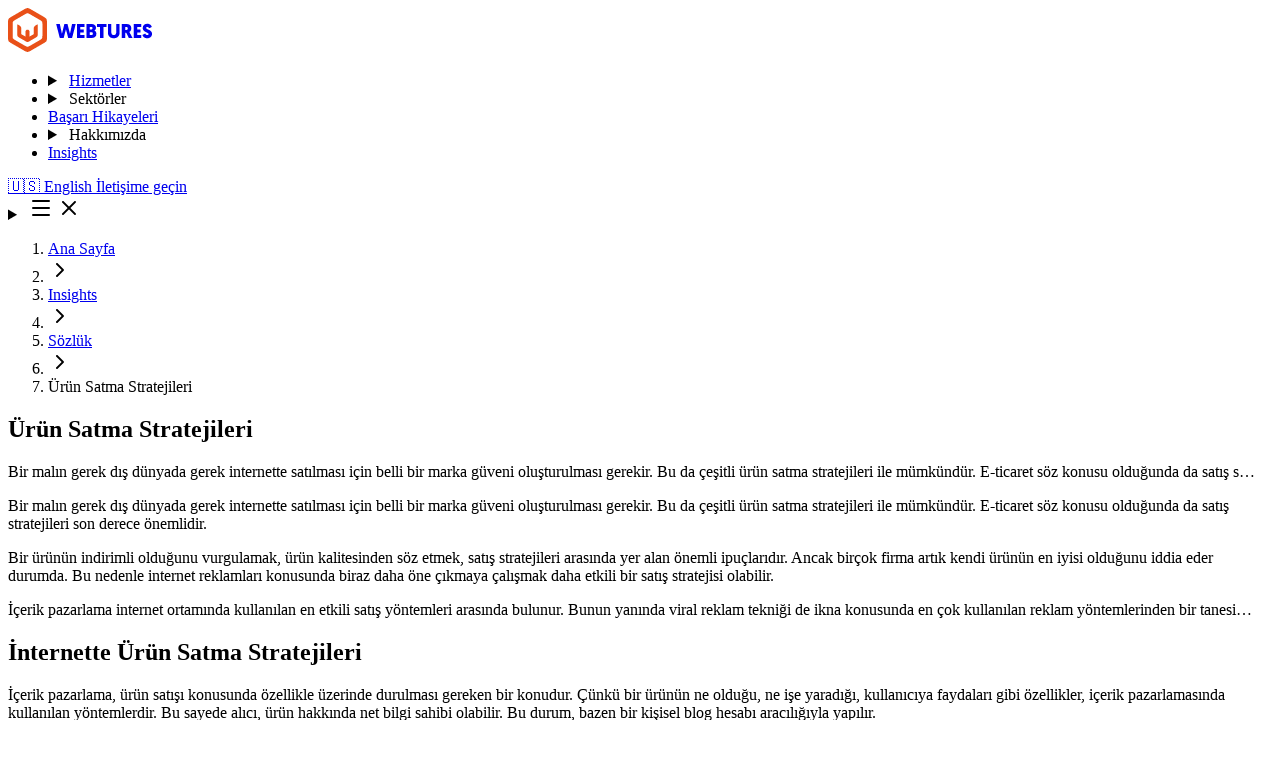

--- FILE ---
content_type: text/html
request_url: https://www.webtures.com/tr/insights/sozluk/urun-satma-stratejileri/
body_size: 21371
content:
<!DOCTYPE html><html lang="tr" class="dark" data-theme="dark"> <head><meta charset="utf-8"><meta name="viewport" content="width=device-width, initial-scale=1.0"><link rel="icon" type="image/x-icon" href="/favicon.ico"><link rel="icon" type="image/png" sizes="32x32" href="/favicon-32x32.png"><link rel="icon" type="image/png" sizes="16x16" href="/favicon-16x16.png"><link rel="apple-touch-icon" sizes="180x180" href="/apple-touch-icon.png"><link rel="manifest" href="/site.webmanifest"><meta name="theme-color" content="#f15b28"><meta name="msapplication-TileColor" content="#f15b28"><meta name="msapplication-TileImage" content="/mstile-270x270.png"><meta name="robots" content="index, follow, max-image-preview:large, max-snippet:-1, max-video-preview:-1"><meta name="description" content="Bir malın gerek dış dünyada gerek internette satılması için belli bir marka güveni oluşturulması gerekir. Bu da çeşitli ürün satma stratejileri ile"><title>Ürün Satma Stratejileri Dictionary - Webtures</title><link rel="canonical" href="https://www.webtures.com/tr/insights/sozluk/urun-satma-stratejileri/"><meta property="og:title" content="Ürün Satma Stratejileri Dictionary - Webtures"><meta property="og:description" content="Bir malın gerek dış dünyada gerek internette satılması için belli bir marka güveni oluşturulması gerekir. Bu da çeşitli ürün satma stratejileri ile mümkündür. E-ticaret söz konusu olduğunda da satış s…"><meta property="og:type" content="article"><meta property="og:url" content="https://www.webtures.com/tr/insights/sozluk/urun-satma-stratejileri/"><meta property="og:site_name" content="Webtures"><meta name="twitter:card" content="summary_large_image"><meta name="twitter:title" content="Ürün Satma Stratejileri Dictionary - Webtures"><meta name="twitter:description" content="Bir malın gerek dış dünyada gerek internette satılması için belli bir marka güveni oluşturulması gerekir. Bu da çeşitli ürün satma stratejileri ile mümkündür. E-ticaret söz konusu olduğunda da satış s…"><meta name="twitter:url" content="https://www.webtures.com/tr/insights/sozluk/urun-satma-stratejileri/"><link rel="alternate" hreflang="en" href="https://www.webtures.com/tr/insights/sozluk/urun-satma-stratejileri/"><link rel="alternate" hreflang="tr" href="https://www.webtures.com/tr/insights/sozluk/urun-satma-stratejileri/"><link rel="alternate" hreflang="x-default" href="https://www.webtures.com/tr/insights/sozluk/urun-satma-stratejileri/"><script type="application/ld+json">{"@context":"https://schema.org","@graph":[{"@type":"Organization","@id":"https://www.webtures.com/#organization","name":"Webtures","legalName":"WEBTURES DİJİTAL BİLİŞİM ANONİM ŞİRKETİ","alternateName":"Webtures Dijital Bilişim A.Ş.","url":"https://www.webtures.com","logo":"https://www.webtures.com/apple-touch-icon.png","image":"https://www.webtures.com/apple-touch-icon.png","foundingDate":"2011","address":{"@type":"PostalAddress","streetAddress":"Esentepe Mahallesi, Milangaz Caddesi No:77 A2 Blok Kat:32-33 D:219","addressLocality":"Kartal","addressRegion":"Istanbul","postalCode":"34870","addressCountry":"TR"},"location":[{"@type":"Place","name":"Istanbul Office","address":{"@type":"PostalAddress","streetAddress":"Esentepe Mahallesi, Milangaz Caddesi No:77 A2 Blok Kat:32-33 D:219","addressLocality":"Kartal","addressRegion":"Istanbul","postalCode":"34870","addressCountry":"TR"}},{"@type":"Place","name":"London Office","address":{"@type":"PostalAddress","streetAddress":"494a Fulham Road","addressLocality":"London","addressRegion":"England","postalCode":"SW6 5NH","addressCountry":"GB"}}],"contactPoint":[{"@type":"ContactPoint","contactType":"customer service","telephone":"+90 216 599 0495","email":"hello@webtures.com","areaServed":["TR","GB"],"availableLanguage":["tr","en"]}],"email":"hello@webtures.com","telephone":"+90 216 599 0495","areaServed":["TR","GB"],"sameAs":["https://www.linkedin.com/company/webtures/","https://www.instagram.com/webtures/","https://www.youtube.com/@Webturescom","https://www.facebook.com/webtures/","https://www.threads.net/@webtures","https://twitter.com/intent/follow?screen_name=webtures","https://open.spotify.com/show/0p47rU8DXS3pXaBYSxBBrg"]},{"@type":"WebSite","@id":"https://www.webtures.com/#website","name":"Webtures","url":"https://www.webtures.com","inLanguage":"tr","publisher":{"@id":"https://www.webtures.com/#organization"}},{"@type":"WebPage","@id":"https://www.webtures.com/tr/insights/sozluk/urun-satma-stratejileri/#webpage","url":"https://www.webtures.com/tr/insights/sozluk/urun-satma-stratejileri/","name":"Ürün Satma Stratejileri Dictionary - Webtures","inLanguage":"tr","isPartOf":{"@id":"https://www.webtures.com/#website"},"datePublished":"2026-01-23T09:31:30.772Z","dateModified":"2026-01-23T09:31:30.772Z"}]}</script><script type="application/ld+json">{"@context":"https://schema.org","@type":"BreadcrumbList","itemListElement":[{"@type":"ListItem","position":1,"name":"Ana Sayfa","item":"https://www.webtures.com/tr/"},{"@type":"ListItem","position":2,"name":"Insights","item":"https://www.webtures.com/tr/insights/"},{"@type":"ListItem","position":3,"name":"Sözlük","item":"https://www.webtures.com/tr/insights/sozluk/"},{"@type":"ListItem","position":4,"name":"Ürün Satma Stratejileri","item":"https://www.webtures.com/tr/insights/sozluk/urun-satma-stratejileri/"}]}</script><link rel="stylesheet" href="/_astro/sitemap_xml.CDndkCYX.css">
<link rel="stylesheet" href="/_astro/our-references.CjlaC0Z1.css"><script data-cfasync="false" nonce="4d146da0-6837-445b-9581-b5f624366efe">try{(function(w,d){!function(j,k,l,m){if(j.zaraz)console.error("zaraz is loaded twice");else{j[l]=j[l]||{};j[l].executed=[];j.zaraz={deferred:[],listeners:[]};j.zaraz._v="5874";j.zaraz._n="4d146da0-6837-445b-9581-b5f624366efe";j.zaraz.q=[];j.zaraz._f=function(n){return async function(){var o=Array.prototype.slice.call(arguments);j.zaraz.q.push({m:n,a:o})}};for(const p of["track","set","debug"])j.zaraz[p]=j.zaraz._f(p);j.zaraz.init=()=>{var q=k.getElementsByTagName(m)[0],r=k.createElement(m),s=k.getElementsByTagName("title")[0];s&&(j[l].t=k.getElementsByTagName("title")[0].text);j[l].x=Math.random();j[l].w=j.screen.width;j[l].h=j.screen.height;j[l].j=j.innerHeight;j[l].e=j.innerWidth;j[l].l=j.location.href;j[l].r=k.referrer;j[l].k=j.screen.colorDepth;j[l].n=k.characterSet;j[l].o=(new Date).getTimezoneOffset();if(j.dataLayer)for(const t of Object.entries(Object.entries(dataLayer).reduce((u,v)=>({...u[1],...v[1]}),{})))zaraz.set(t[0],t[1],{scope:"page"});j[l].q=[];for(;j.zaraz.q.length;){const w=j.zaraz.q.shift();j[l].q.push(w)}r.defer=!0;for(const x of[localStorage,sessionStorage])Object.keys(x||{}).filter(z=>z.startsWith("_zaraz_")).forEach(y=>{try{j[l]["z_"+y.slice(7)]=JSON.parse(x.getItem(y))}catch{j[l]["z_"+y.slice(7)]=x.getItem(y)}});r.referrerPolicy="origin";r.src="/cdn-cgi/zaraz/s.js?z="+btoa(encodeURIComponent(JSON.stringify(j[l])));q.parentNode.insertBefore(r,q)};["complete","interactive"].includes(k.readyState)?zaraz.init():j.addEventListener("DOMContentLoaded",zaraz.init)}}(w,d,"zarazData","script");window.zaraz._p=async d$=>new Promise(ea=>{if(d$){d$.e&&d$.e.forEach(eb=>{try{const ec=d.querySelector("script[nonce]"),ed=ec?.nonce||ec?.getAttribute("nonce"),ee=d.createElement("script");ed&&(ee.nonce=ed);ee.innerHTML=eb;ee.onload=()=>{d.head.removeChild(ee)};d.head.appendChild(ee)}catch(ef){console.error(`Error executing script: ${eb}\n`,ef)}});Promise.allSettled((d$.f||[]).map(eg=>fetch(eg[0],eg[1])))}ea()});zaraz._p({"e":["(function(w,d){})(window,document)"]});})(window,document)}catch(e){throw fetch("/cdn-cgi/zaraz/t"),e;};</script></head> <body> <div id="top" class="sr-only" aria-hidden="true"></div> <header class="site-header"> <section class="group/navbar inset-x-0 top-0 z-20 bg-background/90 shadow-sm shadow-foreground/10 backdrop-blur"> <div class="container"> <div class="relative flex w-full items-center justify-between gap-2 py-5.5"> <a href="/tr/" class="flex items-center gap-2"> <svg height="44" viewBox="0 0 145 44" fill="none" xmlns="http://www.w3.org/2000/svg" class="text-foreground max-h-10"><path class="text" d="M60.2 30L57.94 21.2L55.68 30H51.8L48.16 16H51.82L53.94 25.86L56.4 16H59.48L61.94 25.86L64.06 16H67.72L64.08 30H60.2ZM76.5383 30H68.9183V16H76.3783V19.06H72.3383V21.4H75.7783V24.44H72.3383V26.94H76.5383V30ZM88.4008 25.82C88.4008 27.18 87.9474 28.22 87.0408 28.94C86.1474 29.6467 84.9941 30 83.5808 30H78.4208V16H83.4208C84.8474 16 85.9608 16.3267 86.7608 16.98C87.5608 17.6333 87.9608 18.56 87.9608 19.76C87.9608 20.3733 87.8208 20.9467 87.5408 21.48C87.2741 22 86.9074 22.3933 86.4408 22.66C87.7474 23.2067 88.4008 24.26 88.4008 25.82ZM83.5008 24.2H81.8208V27.06H83.4808C83.9208 27.06 84.2608 26.9267 84.5008 26.66C84.7541 26.38 84.8808 26.0333 84.8808 25.62C84.8808 25.1933 84.7608 24.8533 84.5208 24.6C84.2808 24.3333 83.9408 24.2 83.5008 24.2ZM83.2408 18.92H81.8208V21.46H83.2808C83.6674 21.46 83.9608 21.34 84.1608 21.1C84.3741 20.86 84.4808 20.5467 84.4808 20.16C84.4808 19.7733 84.3741 19.4733 84.1608 19.26C83.9608 19.0333 83.6541 18.92 83.2408 18.92ZM98.5545 19.06H95.5345V30H92.1145V19.06H89.0945V16H98.5545V19.06ZM105.765 30.24C103.925 30.24 102.491 29.7333 101.465 28.72C100.438 27.6933 99.9248 26.3267 99.9248 24.62V16H103.345V24.62C103.345 25.38 103.558 25.98 103.985 26.42C104.425 26.86 105.025 27.08 105.785 27.08C106.545 27.08 107.131 26.86 107.545 26.42C107.971 25.98 108.185 25.3733 108.185 24.6V16H111.605V24.6C111.605 26.28 111.085 27.64 110.045 28.68C109.005 29.72 107.578 30.24 105.765 30.24ZM123.302 20.3C123.302 21.1 123.136 21.8333 122.802 22.5C122.469 23.1533 121.989 23.6533 121.362 24L124.582 30H120.802L118.302 24.82H117.262V30H113.842V16H118.402C121.669 16 123.302 17.4333 123.302 20.3ZM118.122 18.94H117.262V21.96H118.282C118.749 21.96 119.116 21.8267 119.382 21.56C119.662 21.28 119.802 20.9 119.802 20.42C119.802 19.4333 119.242 18.94 118.122 18.94ZM133.367 30H125.747V16H133.207V19.06H129.167V21.4H132.607V24.44H129.167V26.94H133.367V30ZM139.35 15.74C140.056 15.74 140.69 15.8533 141.25 16.08C141.823 16.3067 142.276 16.6067 142.61 16.98C142.956 17.3533 143.223 17.7 143.41 18.02C143.61 18.3267 143.763 18.6467 143.87 18.98L141.03 20.28C140.91 20.0133 140.79 19.8 140.67 19.64C140.563 19.4667 140.383 19.3 140.13 19.14C139.89 18.98 139.603 18.9 139.27 18.9C138.936 18.9 138.67 18.9933 138.47 19.18C138.27 19.3533 138.17 19.5733 138.17 19.84C138.17 20.1867 138.37 20.5 138.77 20.78C139.17 21.0467 139.656 21.3067 140.23 21.56C140.803 21.8 141.376 22.08 141.95 22.4C142.523 22.72 143.01 23.1733 143.41 23.76C143.81 24.3467 144.01 25.0333 144.01 25.82C144.01 27.14 143.57 28.2133 142.69 29.04C141.81 29.8533 140.616 30.26 139.11 30.26C138.376 30.26 137.71 30.14 137.11 29.9C136.51 29.66 136.03 29.3533 135.67 28.98C135.31 28.5933 135.023 28.2333 134.81 27.9C134.61 27.5667 134.456 27.24 134.35 26.92L137.21 25.5C137.41 25.94 137.696 26.3133 138.07 26.62C138.443 26.9133 138.856 27.06 139.31 27.06C140.136 27.06 140.55 26.7333 140.55 26.08C140.55 25.8 140.403 25.54 140.11 25.3C139.83 25.0467 139.476 24.8333 139.05 24.66C138.623 24.4733 138.156 24.2467 137.65 23.98C137.143 23.7 136.676 23.4 136.25 23.08C135.823 22.76 135.463 22.3267 135.17 21.78C134.89 21.2333 134.75 20.6067 134.75 19.9C134.75 18.6467 135.17 17.64 136.01 16.88C136.85 16.12 137.963 15.74 139.35 15.74Z" fill="currentColor"></path><path d="M29.3222 16.4936C29.3222 16.5423 25.8122 17.7417 25.7151 20.1885V26.1599L21.4983 28.6066V23.6397C21.496 23.1083 21.2847 22.5993 20.9104 22.2235C20.5361 21.8477 20.0291 21.6356 19.4998 21.6333C18.9703 21.6354 18.4631 21.8474 18.0886 22.2232C17.7142 22.599 17.5027 23.1081 17.5004 23.6397V28.6075L13.2801 26.1599V20.1849C13.2069 17.7382 9.69688 16.5388 9.67305 16.49C9.62961 16.4756 9.58367 16.4704 9.53812 16.4747C9.49256 16.4789 9.44838 16.4926 9.40835 16.5149C9.37018 16.543 9.33922 16.5798 9.31805 16.6223C9.29688 16.6648 9.28609 16.7118 9.28658 16.7593V26.307C9.28658 26.5515 9.26188 27.7243 9.57864 28.2886C9.94482 28.8759 11.1386 29.512 11.1669 29.5368L17.6257 33.2813C17.6504 33.2813 18.7957 34.0147 19.5033 34.0395C20.1854 34.0147 21.3307 33.2813 21.3801 33.2813L27.8389 29.5368C27.8636 29.512 29.0583 28.8759 29.4272 28.2886C29.7192 27.7261 29.6919 26.5754 29.6919 26.3309V16.7638C29.6924 16.7162 29.6816 16.6693 29.6604 16.6268C29.6392 16.5842 29.6083 16.5474 29.5701 16.5193C29.5362 16.4903 29.4944 16.4723 29.4501 16.4677C29.4058 16.4631 29.3612 16.4722 29.3222 16.4936Z" fill="#E95018"></path><path d="M38.4874 11.012C37.9024 10.0818 35.9039 8.93199 35.5386 8.70876L35.49 8.66004L22.9606 1.39166C22.545 1.17463 20.6206 0.0239179 19.5238 0C18.4271 0.0239179 16.5018 1.17463 16.0871 1.39432L3.51 8.6875C3.4853 8.6875 3.4853 8.71142 3.46059 8.71142C3.0953 8.93199 1.09677 10.0818 0.511765 11.0146C-0.024706 11.9935 0.0238235 14.3179 0 14.7352V29.2675C0.0238235 29.6351 -0.024706 32.0083 0.511765 33.012C1.14529 34.0395 3.4853 35.3152 3.51177 35.3364L15.9918 42.5561C16.0403 42.5561 18.3071 43.9734 19.5018 43.9991C20.6956 43.9752 22.9624 42.5561 23.0118 42.5561L35.49 35.3329C35.5138 35.309 37.8539 34.036 38.49 33.0084C39.0265 32.0296 38.978 29.7308 39.0027 29.2879V14.7316C38.9753 14.3153 39.0238 11.9908 38.4874 11.012ZM34.0271 30.4421C33.93 30.6379 33.3688 31.103 32.8571 31.4458C32.3453 31.7886 31.8821 32.057 31.8821 32.057L21.9618 37.8079C21.9618 37.8079 21.4985 38.0737 20.9374 38.3465C20.4018 38.6123 19.7188 38.8851 19.5 38.8603C19.2556 38.8851 18.5974 38.6158 18.0618 38.3465C17.5006 38.0808 17.0621 37.8079 17.0374 37.8079L7.11706 32.0552C7.11706 32.0552 6.65383 31.7895 6.14206 31.444C5.6303 31.0985 5.07441 30.6379 4.97206 30.4421C4.70736 30.0506 4.63059 28.1389 4.6553 27.8236V16.2243C4.63059 15.9798 4.70383 13.9973 4.97206 13.6057C5.07 13.4099 5.6303 12.9449 6.14206 12.6029C6.65383 12.261 7.11706 11.9908 7.11706 11.9908C7.14177 11.9908 7.14177 11.966 7.16559 11.966L17.1106 6.2151C17.3753 6.04413 19.0606 5.1636 19.5238 5.18752C19.9871 5.1636 21.6688 6.04413 21.9371 6.2151L31.8821 11.966C31.8953 11.9792 31.9122 11.9879 31.9306 11.9908C31.9306 11.9908 32.3938 12.2566 32.9056 12.6029C33.4174 12.9493 33.9786 13.4099 34.0756 13.6057C34.3403 13.9973 34.4171 15.9798 34.3924 16.2243V27.8032C34.3686 28.0193 34.2953 30.0267 34.0271 30.4421Z" fill="#E95018"></path></svg> </a> <nav class="nav-menu hidden items-center lg:flex" data-nav-menu> <ul class="flex items-center gap-6"> <li> <details class="group" data-nav-dropdown> <summary class="nav-item flex cursor-pointer list-none items-center px-3 text-sm lg:text-base [&::-webkit-details-marker]:hidden"> <a href="/tr/services/" class="nav-item-text"> Hizmetler </a> </summary> <div class="absolute left-1/2 top-full w-screen -translate-x-1/2 border-y border-border bg-background/95 shadow-lg shadow-foreground/10 backdrop-blur opacity-0 translate-y-2 pointer-events-none transition-all duration-150 ease-out group-open:opacity-100 group-open:translate-y-0 group-open:pointer-events-auto motion-reduce:transition-none"> <div class="container py-12"> <div class="flex gap-8"> <div class="border-r border-border pr-8"> <div class="text-sm font-medium text-foreground/60"> Hizmetler </div> </div> <div class="grid grid-cols-1 gap-8 md:grid-cols-2 lg:grid-cols-4"> <div class="space-y-4"> <div class="text-xs font-semibold uppercase tracking-wider text-muted-foreground"> ÜRETKEN YZ </div> <ul class="space-y-3"> <li> <a href="/tr/generative-engine-optimization-geo/" class="group flex items-center gap-2 text-base text-foreground/85 hover:text-foreground"> <span>Generative Engine Optimization (GEO)</span> </a> </li><li> <a href="/tr/visibility-intelligence/" class="group flex items-center gap-2 text-base text-foreground/85 hover:text-foreground"> <span>Visibility Intelligence</span> </a> </li><li> <a href="/tr/search-everywhere-optimization/" class="group flex items-center gap-2 text-base text-foreground/85 hover:text-foreground"> <span>Search Everywhere Optimization</span> </a> </li><li> <a href="/tr/icerik-prompt-uretimi/" class="group flex items-center gap-2 text-base text-foreground/85 hover:text-foreground"> <span>İçerik Prompt Üretimi</span> </a> </li><li> <a href="/tr/yapay-zeka-egitimi/" class="group flex items-center gap-2 text-base text-foreground/85 hover:text-foreground"> <span>Yapay Zeka Eğitimi</span> </a> </li><li> <a href="/tr/custom-gpt/" class="group flex items-center gap-2 text-base text-foreground/85 hover:text-foreground"> <span>Custom GPT</span> </a> </li> </ul> </div><div class="space-y-4"> <div class="text-xs font-semibold uppercase tracking-wider text-muted-foreground"> PAZARLAMA </div> <ul class="space-y-3"> <li> <a href="/tr/ai-first-seo-service-seo-for-artificial-intelligence/" class="group flex items-center gap-2 text-base text-foreground/85 hover:text-foreground"> <span>AI-First SEO Hizmeti</span> </a> </li><li> <a href="/tr/ux/" class="group flex items-center gap-2 text-base text-foreground/85 hover:text-foreground"> <span>UX</span> </a> </li> </ul> </div><div class="space-y-4"> <div class="text-xs font-semibold uppercase tracking-wider text-muted-foreground"> STRATEJİ </div> <ul class="space-y-3"> <li> <a href="/tr/okr/" class="group flex items-center gap-2 text-base text-foreground/85 hover:text-foreground"> <span>OKR</span> </a> </li><li> <a href="/tr/online-reputation-management/" class="group flex items-center gap-2 text-base text-foreground/85 hover:text-foreground"> <span>Online İtibar Yönetimi</span> </a> </li><li> <a href="/tr/market-industry-analysis/" class="group flex items-center gap-2 text-base text-foreground/85 hover:text-foreground"> <span>Pazar ve Sektör Analizi</span> </a> </li><li> <a href="/tr/business-development-strategy/" class="group flex items-center gap-2 text-base text-foreground/85 hover:text-foreground"> <span>İş Geliştirme Stratejisi</span> </a> </li><li> <a href="/tr/target-audience-segmentation-strategy/" class="group flex items-center gap-2 text-base text-foreground/85 hover:text-foreground"> <span>Hedef Kitle Segmentasyonu</span> </a> </li><li> <a href="/tr/looker-dashboard/" class="group flex items-center gap-2 text-base text-foreground/85 hover:text-foreground"> <span>Dijital Veri Analisti ve Looker Dashboard</span> </a> </li> </ul> </div><div class="space-y-4"> <div class="text-xs font-semibold uppercase tracking-wider text-muted-foreground"> PERFORMANS </div> <ul class="space-y-3"> <li> <a href="/tr/ads/" class="group flex items-center gap-2 text-base text-foreground/85 hover:text-foreground"> <span>ADS</span> </a> </li><li> <a href="/tr/meta-reklam-danismanligi/" class="group flex items-center gap-2 text-base text-foreground/85 hover:text-foreground"> <span>Meta Reklam Danışmanlığı</span> </a> </li><li> <a href="/tr/cro/" class="group flex items-center gap-2 text-base text-foreground/85 hover:text-foreground"> <span>CRO</span> </a> </li> </ul> </div> </div> </div>   </div> </div> </details> </li><li> <details class="group" data-nav-dropdown> <summary class="nav-item flex cursor-pointer list-none items-center px-3 text-sm lg:text-base [&::-webkit-details-marker]:hidden"> <span class="nav-item-text">Sektörler</span> </summary> <div class="absolute left-1/2 top-full w-screen -translate-x-1/2 border-y border-border bg-background/95 shadow-lg shadow-foreground/10 backdrop-blur opacity-0 translate-y-2 pointer-events-none transition-all duration-150 ease-out group-open:opacity-100 group-open:translate-y-0 group-open:pointer-events-auto motion-reduce:transition-none"> <div class="container py-12">  <div class="grid gap-12 md:grid-cols-2"> <div class="space-y-4"> <div class="text-sm font-semibold uppercase tracking-wider text-foreground"> Sektörler </div> <ul class="space-y-3"> <li> <a href="/tr/sector/finance/" class="text-base text-foreground/85 hover:text-foreground"> Finans </a> </li><li> <a href="/tr/sector/fintech/" class="text-base text-foreground/85 hover:text-foreground"> Fintech </a> </li><li> <a href="/tr/sector/retail/" class="text-base text-foreground/85 hover:text-foreground"> Perakende </a> </li><li> <a href="/tr/sector/health/" class="text-base text-foreground/85 hover:text-foreground"> Sağlık </a> </li><li> <a href="/tr/sector/education/" class="text-base text-foreground/85 hover:text-foreground"> Eğitim </a> </li><li> <a href="/tr/sector/proptech/" class="text-base text-foreground/85 hover:text-foreground"> Proptech </a> </li><li> <a href="/tr/sector/greentech/" class="text-base text-foreground/85 hover:text-foreground"> Greentech </a> </li> </ul> </div> <div class="space-y-4"> <div class="text-sm font-semibold uppercase tracking-wider text-foreground"> AI Sektör Raporları </div> <ul class="space-y-3"> <li> <a href="/tr/insights/uretim-sektorunde-yapay-zeka-entegrasyonu/" class="text-base text-foreground/85 hover:text-foreground"> Üretim Sektöründe Yapay Zeka </a> </li><li> <a href="/tr/insights/enerji-sektorunde-yapay-zeka-entegrasyonu/" class="text-base text-foreground/85 hover:text-foreground"> Enerji Sektöründe Yapay Zeka </a> </li><li> <a href="/tr/insights/hizmet-sektorunde-yapay-zeka-entegrasyonu/" class="text-base text-foreground/85 hover:text-foreground"> Hizmet Sektöründe Yapay Zeka </a> </li><li> <a href="/tr/insights/otomotiv-sektorunde-yapay-zeka-entegrasyonu/" class="text-base text-foreground/85 hover:text-foreground"> Otomotiv Sektöründe Yapay Zeka </a> </li><li> <a href="/tr/insights/e-ticaret-sektorunde-yapay-zeka-entegrasyonu/" class="text-base text-foreground/85 hover:text-foreground"> E-Ticaret Sektöründe Yapay Zeka </a> </li> </ul> </div> </div>  </div> </div> </details> </li><li> <a href="/tr/our-references/" class="nav-item px-3 text-sm xl:text-base"> <span class="nav-item-text">Başarı Hikayeleri</span> </a> </li><li> <details class="group" data-nav-dropdown> <summary class="nav-item flex cursor-pointer list-none items-center px-3 text-sm lg:text-base [&::-webkit-details-marker]:hidden"> <span class="nav-item-text">Hakkımızda</span> </summary> <div class="absolute left-1/2 top-full w-screen -translate-x-1/2 border-y border-border bg-background/95 shadow-lg shadow-foreground/10 backdrop-blur opacity-0 translate-y-2 pointer-events-none transition-all duration-150 ease-out group-open:opacity-100 group-open:translate-y-0 group-open:pointer-events-auto motion-reduce:transition-none"> <div class="container py-12">   <div class="flex gap-8"> <div class="border-r border-border pr-8"> <div class="text-sm font-medium text-foreground/60"> Hakkımızda </div> </div> <div class="grid grid-cols-1 gap-8 md:grid-cols-2 lg:grid-cols-4"> <div class="space-y-4"> <div class="text-xs font-semibold uppercase tracking-wider text-muted-foreground"> HAKKIMIZDA </div> <ul class="space-y-3"> <li> <a href="/tr/our-team/" class="text-base text-foreground/85 hover:text-foreground"> Ekibimizi Yakından Tanıyın </a> </li><li> <a href="/tr/our-culture/" class="text-base text-foreground/85 hover:text-foreground"> Kültürümüz ve Değerlerimiz </a> </li><li> <a href="/tr/yakindan-taniyin/" class="text-base text-foreground/85 hover:text-foreground"> Bizi Yakından Tanıyın </a> </li><li> <a href="/tr/about-us/" class="text-base text-foreground/85 hover:text-foreground"> Hakkımızda </a> </li><li> <a href="/tr/our-brand-identity/" class="text-base text-foreground/85 hover:text-foreground"> Marka ve Kurumsal Kimliğimiz </a> </li> </ul> </div><div class="space-y-4"> <div class="text-xs font-semibold uppercase tracking-wider text-muted-foreground"> EĞİTİM &amp; KAYNAKLAR </div> <ul class="space-y-3"> <li> <a href="/tr/insights/sertifikali-seo-egitimi/#geo-egitimi" class="text-base text-foreground/85 hover:text-foreground"> GEO Eğitimi </a> </li><li> <a href="/tr/webtures-akademi/" class="text-base text-foreground/85 hover:text-foreground"> Webtures Akademi </a> </li><li> <a href="/tr/books/" class="text-base text-foreground/85 hover:text-foreground"> Kitaplarımız </a> </li><li> <a href="/tr/insights/sozluk/" class="text-base text-foreground/85 hover:text-foreground"> Dijital Pazarlama Sözlüğü </a> </li><li> <a href="/tr/mentorship-program/" class="text-base text-foreground/85 hover:text-foreground"> Mentorluk Programı </a> </li><li> <a href="/tr/talks/" class="text-base text-foreground/85 hover:text-foreground"> Webtures Talks Podcast </a> </li><li> <a href="/tr/seo-checklist/" class="text-base text-foreground/85 hover:text-foreground"> SEO Kontrol Listesi </a> </li><li> <a href="/tr/geo-checklist/" class="text-base text-foreground/85 hover:text-foreground"> GEO Checklist </a> </li> </ul> </div><div class="space-y-4"> <div class="text-xs font-semibold uppercase tracking-wider text-muted-foreground"> SÜRDÜRÜLEBİLİRLİK VE KURUMSAL </div> <ul class="space-y-3"> <li> <a href="/tr/sustainability/" class="text-base text-foreground/85 hover:text-foreground"> Sürdürülebilirlik Politikamız </a> </li><li> <a href="/tr/women-entrepreneur-support/" class="text-base text-foreground/85 hover:text-foreground"> Kadın Girişimci Desteği </a> </li> </ul> </div><div class="space-y-4"> <div class="text-xs font-semibold uppercase tracking-wider text-muted-foreground"> KARİYER </div> <ul class="space-y-3"> <li> <a href="/tr/career/" class="text-base text-foreground/85 hover:text-foreground"> Açık Pozisyonlar </a> </li><li> <a href="/tr/kariyer/harita/" class="text-base text-foreground/85 hover:text-foreground"> Kariyer Haritanızı Çizin </a> </li><li> <a href="/tr/webtures-bootcamp/" class="text-base text-foreground/85 hover:text-foreground"> Webtures Bootcamp Etkinliği </a> </li><li> <a href="/tr/staj-kampi/" class="text-base text-foreground/85 hover:text-foreground"> Staj Kampı Deneyimi </a> </li> </ul> </div> </div> </div> </div> </div> </details> </li><li> <a href="/tr/insights/" class="nav-item px-3 text-sm xl:text-base"> <span class="nav-item-text">Insights</span> </a> </li> </ul> </nav> <div class="flex items-center gap-2"> <div class="hidden md:flex items-center gap-2"> <a href="/tr/insights/sozluk/urun-satma-stratejileri/" aria-label="English" class="nav-item flex items-center px-3 text-sm xl:text-base"> <span class="text-lg">🇺🇸</span> <span class="sr-only">English</span> </a> <a href="/tr/contact/" data-slot="button" data-variant="outline" data-size="lg" class="inline-flex items-center justify-center gap-2 whitespace-nowrap text-sm font-medium transition-all disabled:pointer-events-none disabled:opacity-50 [&amp;_svg]:pointer-events-none [&amp;_svg:not([class*=&#x27;size-&#x27;])]:size-4 shrink-0 [&amp;_svg]:shrink-0 outline-none focus-visible:border-ring focus-visible:ring-ring/50 focus-visible:ring-[3px] aria-invalid:ring-destructive/20 aria-invalid:border-destructive border-input bg-background shadow-xs h-10 rounded-md px-6 has-[&gt;svg]:px-4 cursor-pointer border-2 text-muted-foreground hover:bg-primary/90 hover:text-primary-foreground hover:border-primary group-hover/navbar:bg-primary group-hover/navbar:text-primary-foreground group-hover/navbar:border-primary">İletişime geçin</a> </div> <details class="group lg:hidden">  <summary class="cursor-pointer list-none [&::-webkit-details-marker]:hidden"> <svg xmlns="http://www.w3.org/2000/svg" width="24" height="24" viewBox="0 0 24 24" fill="none" stroke="currentColor" stroke-width="2" stroke-linecap="round" stroke-linejoin="round" class="lucide lucide-menu size-6 group-open:hidden" aria-hidden="true"><path d="M4 5h16"></path><path d="M4 12h16"></path><path d="M4 19h16"></path></svg> <svg xmlns="http://www.w3.org/2000/svg" width="24" height="24" viewBox="0 0 24 24" fill="none" stroke="currentColor" stroke-width="2" stroke-linecap="round" stroke-linejoin="round" class="lucide lucide-x hidden size-6 group-open:block" aria-hidden="true"><path d="M18 6 6 18"></path><path d="m6 6 12 12"></path></svg> </summary>  <div class="fixed inset-0 top-[72px] hidden h-[calc(100vh-72px)] w-full flex-col overflow-auto border-t border-border bg-background group-open:flex lg:hidden"> <div class="px-6"> <details class="group border-b border-border py-4"> <summary class="flex cursor-pointer list-none items-center justify-between text-left text-base font-medium [&::-webkit-details-marker]:hidden"> <span>Hizmetler</span> <svg xmlns="http://www.w3.org/2000/svg" width="24" height="24" viewBox="0 0 24 24" fill="none" stroke="currentColor" stroke-width="2" stroke-linecap="round" stroke-linejoin="round" class="lucide lucide-arrow-right size-4 transition-transform group-open:rotate-90" aria-hidden="true"><path d="M5 12h14"></path><path d="m12 5 7 7-7 7"></path></svg> </summary> <div class="mt-3 space-y-4"> <div class="space-y-4"> <div class="space-y-3"> <div class="text-xs font-semibold uppercase tracking-wider text-muted-foreground"> ÜRETKEN YZ </div> <ul class="space-y-1.5"> <li> <a href="/tr/generative-engine-optimization-geo/" class="text-base text-foreground/85"> Generative Engine Optimization (GEO) </a> </li><li> <a href="/tr/visibility-intelligence/" class="text-base text-foreground/85"> Visibility Intelligence </a> </li><li> <a href="/tr/search-everywhere-optimization/" class="text-base text-foreground/85"> Search Everywhere Optimization </a> </li><li> <a href="/tr/icerik-prompt-uretimi/" class="text-base text-foreground/85"> İçerik Prompt Üretimi </a> </li><li> <a href="/tr/yapay-zeka-egitimi/" class="text-base text-foreground/85"> Yapay Zeka Eğitimi </a> </li><li> <a href="/tr/custom-gpt/" class="text-base text-foreground/85"> Custom GPT </a> </li> </ul> </div><div class="space-y-3"> <div class="text-xs font-semibold uppercase tracking-wider text-muted-foreground"> PAZARLAMA </div> <ul class="space-y-1.5"> <li> <a href="/tr/ai-first-seo-service-seo-for-artificial-intelligence/" class="text-base text-foreground/85"> AI-First SEO Hizmeti </a> </li><li> <a href="/tr/ux/" class="text-base text-foreground/85"> UX </a> </li> </ul> </div><div class="space-y-3"> <div class="text-xs font-semibold uppercase tracking-wider text-muted-foreground"> STRATEJİ </div> <ul class="space-y-1.5"> <li> <a href="/tr/okr/" class="text-base text-foreground/85"> OKR </a> </li><li> <a href="/tr/online-reputation-management/" class="text-base text-foreground/85"> Online İtibar Yönetimi </a> </li><li> <a href="/tr/market-industry-analysis/" class="text-base text-foreground/85"> Pazar ve Sektör Analizi </a> </li><li> <a href="/tr/business-development-strategy/" class="text-base text-foreground/85"> İş Geliştirme Stratejisi </a> </li><li> <a href="/tr/target-audience-segmentation-strategy/" class="text-base text-foreground/85"> Hedef Kitle Segmentasyonu </a> </li><li> <a href="/tr/looker-dashboard/" class="text-base text-foreground/85"> Dijital Veri Analisti ve Looker Dashboard </a> </li> </ul> </div><div class="space-y-3"> <div class="text-xs font-semibold uppercase tracking-wider text-muted-foreground"> PERFORMANS </div> <ul class="space-y-1.5"> <li> <a href="/tr/ads/" class="text-base text-foreground/85"> ADS </a> </li><li> <a href="/tr/meta-reklam-danismanligi/" class="text-base text-foreground/85"> Meta Reklam Danışmanlığı </a> </li><li> <a href="/tr/cro/" class="text-base text-foreground/85"> CRO </a> </li> </ul> </div> </div>   </div> </details><details class="group border-b border-border py-4"> <summary class="flex cursor-pointer list-none items-center justify-between text-left text-base font-medium [&::-webkit-details-marker]:hidden"> <span>Sektörler</span> <svg xmlns="http://www.w3.org/2000/svg" width="24" height="24" viewBox="0 0 24 24" fill="none" stroke="currentColor" stroke-width="2" stroke-linecap="round" stroke-linejoin="round" class="lucide lucide-arrow-right size-4 transition-transform group-open:rotate-90" aria-hidden="true"><path d="M5 12h14"></path><path d="m12 5 7 7-7 7"></path></svg> </summary> <div class="mt-3 space-y-4">  <ul class="space-y-1.5"> <li> <a href="/tr/sector/finance/" class="text-base text-foreground/85"> Finans </a> </li><li> <a href="/tr/sector/fintech/" class="text-base text-foreground/85"> Fintech </a> </li><li> <a href="/tr/sector/retail/" class="text-base text-foreground/85"> Perakende </a> </li><li> <a href="/tr/sector/health/" class="text-base text-foreground/85"> Sağlık </a> </li><li> <a href="/tr/sector/education/" class="text-base text-foreground/85"> Eğitim </a> </li><li> <a href="/tr/sector/proptech/" class="text-base text-foreground/85"> Proptech </a> </li><li> <a href="/tr/sector/greentech/" class="text-base text-foreground/85"> Greentech </a> </li> <li class="pt-2 text-xs font-semibold uppercase tracking-wider text-muted-foreground"> AI Sektör Raporları </li> <li> <a href="/tr/insights/uretim-sektorunde-yapay-zeka-entegrasyonu/" class="text-base text-foreground/85"> Üretim Sektöründe Yapay Zeka </a> </li><li> <a href="/tr/insights/enerji-sektorunde-yapay-zeka-entegrasyonu/" class="text-base text-foreground/85"> Enerji Sektöründe Yapay Zeka </a> </li><li> <a href="/tr/insights/hizmet-sektorunde-yapay-zeka-entegrasyonu/" class="text-base text-foreground/85"> Hizmet Sektöründe Yapay Zeka </a> </li><li> <a href="/tr/insights/otomotiv-sektorunde-yapay-zeka-entegrasyonu/" class="text-base text-foreground/85"> Otomotiv Sektöründe Yapay Zeka </a> </li><li> <a href="/tr/insights/e-ticaret-sektorunde-yapay-zeka-entegrasyonu/" class="text-base text-foreground/85"> E-Ticaret Sektöründe Yapay Zeka </a> </li> </ul>  </div> </details><a href="/tr/our-references/" class="flex w-full items-center border-b border-border py-4 text-left text-base font-medium"> Başarı Hikayeleri </a><details class="group border-b border-border py-4"> <summary class="flex cursor-pointer list-none items-center justify-between text-left text-base font-medium [&::-webkit-details-marker]:hidden"> <span>Hakkımızda</span> <svg xmlns="http://www.w3.org/2000/svg" width="24" height="24" viewBox="0 0 24 24" fill="none" stroke="currentColor" stroke-width="2" stroke-linecap="round" stroke-linejoin="round" class="lucide lucide-arrow-right size-4 transition-transform group-open:rotate-90" aria-hidden="true"><path d="M5 12h14"></path><path d="m12 5 7 7-7 7"></path></svg> </summary> <div class="mt-3 space-y-4">   <div class="space-y-4"> <div class="space-y-3"> <div class="text-xs font-semibold uppercase tracking-wider text-muted-foreground"> HAKKIMIZDA </div> <ul class="space-y-1.5"> <li> <a href="/tr/our-team/" class="text-base text-foreground/85"> Ekibimizi Yakından Tanıyın </a> </li><li> <a href="/tr/our-culture/" class="text-base text-foreground/85"> Kültürümüz ve Değerlerimiz </a> </li><li> <a href="/tr/yakindan-taniyin/" class="text-base text-foreground/85"> Bizi Yakından Tanıyın </a> </li><li> <a href="/tr/about-us/" class="text-base text-foreground/85"> Hakkımızda </a> </li><li> <a href="/tr/our-brand-identity/" class="text-base text-foreground/85"> Marka ve Kurumsal Kimliğimiz </a> </li> </ul> </div><div class="space-y-3"> <div class="text-xs font-semibold uppercase tracking-wider text-muted-foreground"> EĞİTİM &amp; KAYNAKLAR </div> <ul class="space-y-1.5"> <li> <a href="/tr/insights/sertifikali-seo-egitimi/#geo-egitimi" class="text-base text-foreground/85"> GEO Eğitimi </a> </li><li> <a href="/tr/webtures-akademi/" class="text-base text-foreground/85"> Webtures Akademi </a> </li><li> <a href="/tr/books/" class="text-base text-foreground/85"> Kitaplarımız </a> </li><li> <a href="/tr/insights/sozluk/" class="text-base text-foreground/85"> Dijital Pazarlama Sözlüğü </a> </li><li> <a href="/tr/mentorship-program/" class="text-base text-foreground/85"> Mentorluk Programı </a> </li><li> <a href="/tr/talks/" class="text-base text-foreground/85"> Webtures Talks Podcast </a> </li><li> <a href="/tr/seo-checklist/" class="text-base text-foreground/85"> SEO Kontrol Listesi </a> </li><li> <a href="/tr/geo-checklist/" class="text-base text-foreground/85"> GEO Checklist </a> </li> </ul> </div><div class="space-y-3"> <div class="text-xs font-semibold uppercase tracking-wider text-muted-foreground"> SÜRDÜRÜLEBİLİRLİK VE KURUMSAL </div> <ul class="space-y-1.5"> <li> <a href="/tr/sustainability/" class="text-base text-foreground/85"> Sürdürülebilirlik Politikamız </a> </li><li> <a href="/tr/women-entrepreneur-support/" class="text-base text-foreground/85"> Kadın Girişimci Desteği </a> </li> </ul> </div><div class="space-y-3"> <div class="text-xs font-semibold uppercase tracking-wider text-muted-foreground"> KARİYER </div> <ul class="space-y-1.5"> <li> <a href="/tr/career/" class="text-base text-foreground/85"> Açık Pozisyonlar </a> </li><li> <a href="/tr/kariyer/harita/" class="text-base text-foreground/85"> Kariyer Haritanızı Çizin </a> </li><li> <a href="/tr/webtures-bootcamp/" class="text-base text-foreground/85"> Webtures Bootcamp Etkinliği </a> </li><li> <a href="/tr/staj-kampi/" class="text-base text-foreground/85"> Staj Kampı Deneyimi </a> </li> </ul> </div> </div> </div> </details><a href="/tr/insights/" class="flex w-full items-center border-b border-border py-4 text-left text-base font-medium"> Insights </a> </div> <div class="mx-6 mt-6 flex flex-col items-center gap-4 pb-10"> <a href="/tr/insights/sozluk/urun-satma-stratejileri/" aria-label="English" data-slot="button" data-variant="outline" data-size="lg" class="inline-flex items-center whitespace-nowrap text-sm font-medium transition-all disabled:pointer-events-none disabled:opacity-50 [&amp;_svg]:pointer-events-none [&amp;_svg:not([class*=&#x27;size-&#x27;])]:size-4 shrink-0 [&amp;_svg]:shrink-0 outline-none focus-visible:border-ring focus-visible:ring-ring/50 focus-visible:ring-[3px] aria-invalid:ring-destructive/20 aria-invalid:border-destructive border border-input bg-background shadow-xs hover:bg-accent hover:text-accent-foreground h-10 rounded-md px-6 has-[&gt;svg]:px-4 cursor-pointer w-full justify-center gap-2"> <span class="text-lg">🇺🇸</span> <span>English</span> </a> <a href="/tr/contact/" data-slot="button" data-variant="outline" data-size="lg" class="inline-flex items-center gap-2 whitespace-nowrap text-sm font-medium transition-all disabled:pointer-events-none disabled:opacity-50 [&amp;_svg]:pointer-events-none [&amp;_svg:not([class*=&#x27;size-&#x27;])]:size-4 shrink-0 [&amp;_svg]:shrink-0 outline-none focus-visible:border-ring focus-visible:ring-ring/50 focus-visible:ring-[3px] aria-invalid:ring-destructive/20 aria-invalid:border-destructive border-input bg-background shadow-xs h-10 rounded-md px-6 has-[&gt;svg]:px-4 cursor-pointer w-full justify-center border-2 text-muted-foreground hover:bg-primary/90 hover:text-primary-foreground hover:border-primary group-hover/navbar:bg-primary group-hover/navbar:text-primary-foreground group-hover/navbar:border-primary">İletişime geçin</a> </div> </div> </details> </div> </div> </div> </section> </header> <div class="border-b border-border bg-background/95"> <div class="container py-2"> <nav aria-label="Gezinme yolu" class=""> <ol class="flex w-full flex-nowrap items-center gap-1.5 overflow-x-auto whitespace-nowrap text-sm text-muted-foreground sm:gap-2.5"> <li class="inline-flex items-center gap-1.5"><a class="transition-colors hover:text-foreground" href="/tr/">Ana Sayfa</a></li> <li role="presentation" aria-hidden="true" class="[&amp;&gt;svg]:size-3.5"><svg xmlns="http://www.w3.org/2000/svg" width="24" height="24" viewBox="0 0 24 24" fill="none" stroke="currentColor" stroke-width="2" stroke-linecap="round" stroke-linejoin="round" class="lucide lucide-chevron-right" aria-hidden="true"><path d="m9 18 6-6-6-6"></path></svg></li> <li class="inline-flex items-center gap-1.5"><a class="transition-colors hover:text-foreground" href="/tr/insights/">Insights</a></li> <li role="presentation" aria-hidden="true" class="[&amp;&gt;svg]:size-3.5"><svg xmlns="http://www.w3.org/2000/svg" width="24" height="24" viewBox="0 0 24 24" fill="none" stroke="currentColor" stroke-width="2" stroke-linecap="round" stroke-linejoin="round" class="lucide lucide-chevron-right" aria-hidden="true"><path d="m9 18 6-6-6-6"></path></svg></li> <li class="inline-flex items-center gap-1.5"><a class="transition-colors hover:text-foreground" href="/tr/insights/sozluk/">Sözlük</a></li> <li role="presentation" aria-hidden="true" class="[&amp;&gt;svg]:size-3.5"><svg xmlns="http://www.w3.org/2000/svg" width="24" height="24" viewBox="0 0 24 24" fill="none" stroke="currentColor" stroke-width="2" stroke-linecap="round" stroke-linejoin="round" class="lucide lucide-chevron-right" aria-hidden="true"><path d="m9 18 6-6-6-6"></path></svg></li> <li class="inline-flex items-center gap-1.5"><span role="link" aria-disabled="true" class="text-foreground">Ürün Satma Stratejileri</span></li> </ol> </nav> </div> </div>  <main>  <div class="divide-y divide-border">  <section class="w-full text-foreground bg-background hero-collapse hero-background"> <div class="container pt-24 pb-24 sm:pt-32 sm:pb-32 lg:pt-36 lg:pb-36 xl:pt-44 xl:pb-44">  <div class="max-w-3xl space-y-6"> <h1 class="section-title text-balance font-medium tracking-tight leading-tight text-4xl sm:text-6xl " data-astro-cid-3efb4dcy="true">Ürün Satma Stratejileri</h1> <p class="description">Bir malın gerek dış dünyada gerek internette satılması için belli bir marka güveni oluşturulması gerekir. Bu da çeşitli ürün satma stratejileri ile mümkündür. E-ticaret söz konusu olduğunda da satış s…</p> </div>  </div> </section> <!-- 
<style>
  .hero-collapse {
    --hero-collapse-start: clamp(38rem, 75vh, 56rem);
    --hero-collapse-range: clamp(30rem, 60vh, 44rem);
    overflow: hidden;
    will-change: max-height;
  }

  .hero-collapse-content {
    opacity: 1;
    will-change: opacity;
  }

  @supports (animation-timeline: scroll()) {
    .hero-collapse {
      max-height: var(--hero-collapse-start);
      animation: hero-collapse linear both;
      animation-timeline: scroll();
      animation-range: 0 var(--hero-collapse-range);
    }

    .hero-collapse-content {
      animation: hero-fade linear both;
      animation-timeline: scroll();
      animation-range: 0 var(--hero-collapse-range);
    }
  }

  @supports (animation-timeline: view()) {
    .hero-collapse-content {
      animation: hero-fade linear both;
      animation-timeline: view();
      animation-range: exit 0% exit 60%;
    }
  }

  @media (prefers-reduced-motion: reduce) {
    .hero-collapse {
      animation: none;
      max-height: none;
    }

    .hero-collapse-content {
      animation: none;
    }
  }

  @keyframes hero-collapse {
    from {
      max-height: var(--hero-collapse-start);
    }
    to {
      max-height: 0px;
    }
  }

  @keyframes hero-fade {
    0% {
      opacity: 1;
    }
    60% {
      opacity: 0.3;
    }
    100% {
      opacity: 0.3;
    }
  }
</style> --> <section class="w-full text-foreground bg-background"> <div class="container py-0">  <section class="w-full text-foreground bg-background"> <div class="container pt-16 pb-16 sm:pt-20 sm:pb-20 lg:pt-28 lg:pb-28">  <div class="content text-left">  <p>Bir malın gerek dış dünyada gerek internette satılması için belli bir marka güveni oluşturulması gerekir. Bu da çeşitli ürün satma stratejileri ile mümkündür. E-ticaret söz konusu olduğunda da satış stratejileri son derece önemlidir.</p>
<p>Bir ürünün indirimli olduğunu vurgulamak, ürün kalitesinden söz etmek, satış stratejileri arasında yer alan önemli ipuçlarıdır. Ancak birçok firma artık kendi ürünün en iyisi olduğunu iddia eder durumda. Bu nedenle internet reklamları konusunda biraz daha öne çıkmaya çalışmak daha etkili bir satış stratejisi olabilir.</p>
<p>İçerik pazarlama internet ortamında kullanılan en etkili satış yöntemleri arasında bulunur. Bunun yanında viral reklam tekniği de ikna konusunda en çok kullanılan reklam yöntemlerinden bir tanesi…</p>
<h2 id="i̇nternette-ürün-satma-stratejileri">İnternette Ürün Satma Stratejileri</h2>
<p>İçerik pazarlama, ürün satışı konusunda özellikle üzerinde durulması gereken bir konudur. Çünkü bir ürünün ne olduğu, ne işe yaradığı, kullanıcıya faydaları gibi özellikler, içerik pazarlamasında kullanılan yöntemlerdir. Bu sayede alıcı, ürün hakkında net bilgi sahibi olabilir. Bu durum, bazen bir kişisel blog hesabı aracılığıyla yapılır.</p>
<p>Bir kişi, daha önce o ürünü kullanıp ürün hakkındaki görüşlerini bildirir. Bu ürün satma stratejileri, büyük oranda ürünün avantajları ve kullanım kolaylığı ile ilgili bilgileri kapsar. Bunun yanında ağızdan ağza pazarlama ya da viral reklam olarak bilinen bir başka strateji, büyük ölçüde markaların planlı yaptığı bir tekniktir.</p>
<p>Bu pazarlama tekniği ile markalar, halkın ilgisini çekebilecek bir hikâye yayar. Bu sayede ürüne ya da hizmete olan ilgi artar. Hatta kötü yorumlar bile o ürün ya da hizmet hakkında merak uyandırmayı hedefleyebilir. Kötü bir deneyim bile olsa onun nasıl olduğunu öğrenme isteği, internet üzerinde ürün ya da hizmeti daha fazla kişinin aramasını sağlar.</p>
<p>Ancak genellikle hiçbir firma, adının kötü şekilde anılmasından hoşlanmaz. Bu nedenle genellikle hayatın içinden detaylarla ürünlerini süsleyerek anlatmayı tercih ederler. Bu sayede daha inandırıcı ve aslında reklam gibi durmayan içeriklerle hedef kitleye ulaşmayı başarırlar.</p>
<h3 id="e-ticarette-ürün-satma-stratejileri">E-Ticarette Ürün Satma Stratejileri</h3>
<p>E-ticaret, internet ortamındaki en sıkı rekabet alanları arasındadır. Bu nedenle e-ticarette ürün satma stratejileri daha önemli bir hale gelir. Burada en çok tercih edilebilecek olan satış tekniği, listeleme reklamları şeklinde belirtilebilir.</p>
<p>Çünkü ürün görsellerinin bir arada bulunması ve arayıcıya doğrudan istediği ürünü göstermesi nedeniyle onu ekstra araştırma yapmaktan kurtarır. Ürün görseline tıklandığında o ürün hakkındaki kullanım bilgileri, fiyat, indirim bilgisi bir arada görülebilir. Bu satış tekniği, birçok alıcı için daha cazip görünür.</p>  </div>  </div> </section>  </div> </section>  </div>  </main> <footer class="bg-background text-foreground footer-compact border border-border/20 "> <div class="container py-20 lg:py-24"> <div class="space-y-12"> <div class="space-y-8"> <a href="/tr/" aria-label="Webtures" class="inline-flex"> <svg height="44" viewBox="0 0 145 44" fill="none" xmlns="http://www.w3.org/2000/svg" class="h-8 w-auto text-foreground"><path class="text" d="M60.2 30L57.94 21.2L55.68 30H51.8L48.16 16H51.82L53.94 25.86L56.4 16H59.48L61.94 25.86L64.06 16H67.72L64.08 30H60.2ZM76.5383 30H68.9183V16H76.3783V19.06H72.3383V21.4H75.7783V24.44H72.3383V26.94H76.5383V30ZM88.4008 25.82C88.4008 27.18 87.9474 28.22 87.0408 28.94C86.1474 29.6467 84.9941 30 83.5808 30H78.4208V16H83.4208C84.8474 16 85.9608 16.3267 86.7608 16.98C87.5608 17.6333 87.9608 18.56 87.9608 19.76C87.9608 20.3733 87.8208 20.9467 87.5408 21.48C87.2741 22 86.9074 22.3933 86.4408 22.66C87.7474 23.2067 88.4008 24.26 88.4008 25.82ZM83.5008 24.2H81.8208V27.06H83.4808C83.9208 27.06 84.2608 26.9267 84.5008 26.66C84.7541 26.38 84.8808 26.0333 84.8808 25.62C84.8808 25.1933 84.7608 24.8533 84.5208 24.6C84.2808 24.3333 83.9408 24.2 83.5008 24.2ZM83.2408 18.92H81.8208V21.46H83.2808C83.6674 21.46 83.9608 21.34 84.1608 21.1C84.3741 20.86 84.4808 20.5467 84.4808 20.16C84.4808 19.7733 84.3741 19.4733 84.1608 19.26C83.9608 19.0333 83.6541 18.92 83.2408 18.92ZM98.5545 19.06H95.5345V30H92.1145V19.06H89.0945V16H98.5545V19.06ZM105.765 30.24C103.925 30.24 102.491 29.7333 101.465 28.72C100.438 27.6933 99.9248 26.3267 99.9248 24.62V16H103.345V24.62C103.345 25.38 103.558 25.98 103.985 26.42C104.425 26.86 105.025 27.08 105.785 27.08C106.545 27.08 107.131 26.86 107.545 26.42C107.971 25.98 108.185 25.3733 108.185 24.6V16H111.605V24.6C111.605 26.28 111.085 27.64 110.045 28.68C109.005 29.72 107.578 30.24 105.765 30.24ZM123.302 20.3C123.302 21.1 123.136 21.8333 122.802 22.5C122.469 23.1533 121.989 23.6533 121.362 24L124.582 30H120.802L118.302 24.82H117.262V30H113.842V16H118.402C121.669 16 123.302 17.4333 123.302 20.3ZM118.122 18.94H117.262V21.96H118.282C118.749 21.96 119.116 21.8267 119.382 21.56C119.662 21.28 119.802 20.9 119.802 20.42C119.802 19.4333 119.242 18.94 118.122 18.94ZM133.367 30H125.747V16H133.207V19.06H129.167V21.4H132.607V24.44H129.167V26.94H133.367V30ZM139.35 15.74C140.056 15.74 140.69 15.8533 141.25 16.08C141.823 16.3067 142.276 16.6067 142.61 16.98C142.956 17.3533 143.223 17.7 143.41 18.02C143.61 18.3267 143.763 18.6467 143.87 18.98L141.03 20.28C140.91 20.0133 140.79 19.8 140.67 19.64C140.563 19.4667 140.383 19.3 140.13 19.14C139.89 18.98 139.603 18.9 139.27 18.9C138.936 18.9 138.67 18.9933 138.47 19.18C138.27 19.3533 138.17 19.5733 138.17 19.84C138.17 20.1867 138.37 20.5 138.77 20.78C139.17 21.0467 139.656 21.3067 140.23 21.56C140.803 21.8 141.376 22.08 141.95 22.4C142.523 22.72 143.01 23.1733 143.41 23.76C143.81 24.3467 144.01 25.0333 144.01 25.82C144.01 27.14 143.57 28.2133 142.69 29.04C141.81 29.8533 140.616 30.26 139.11 30.26C138.376 30.26 137.71 30.14 137.11 29.9C136.51 29.66 136.03 29.3533 135.67 28.98C135.31 28.5933 135.023 28.2333 134.81 27.9C134.61 27.5667 134.456 27.24 134.35 26.92L137.21 25.5C137.41 25.94 137.696 26.3133 138.07 26.62C138.443 26.9133 138.856 27.06 139.31 27.06C140.136 27.06 140.55 26.7333 140.55 26.08C140.55 25.8 140.403 25.54 140.11 25.3C139.83 25.0467 139.476 24.8333 139.05 24.66C138.623 24.4733 138.156 24.2467 137.65 23.98C137.143 23.7 136.676 23.4 136.25 23.08C135.823 22.76 135.463 22.3267 135.17 21.78C134.89 21.2333 134.75 20.6067 134.75 19.9C134.75 18.6467 135.17 17.64 136.01 16.88C136.85 16.12 137.963 15.74 139.35 15.74Z" fill="currentColor"></path><path d="M29.3222 16.4936C29.3222 16.5423 25.8122 17.7417 25.7151 20.1885V26.1599L21.4983 28.6066V23.6397C21.496 23.1083 21.2847 22.5993 20.9104 22.2235C20.5361 21.8477 20.0291 21.6356 19.4998 21.6333C18.9703 21.6354 18.4631 21.8474 18.0886 22.2232C17.7142 22.599 17.5027 23.1081 17.5004 23.6397V28.6075L13.2801 26.1599V20.1849C13.2069 17.7382 9.69688 16.5388 9.67305 16.49C9.62961 16.4756 9.58367 16.4704 9.53812 16.4747C9.49256 16.4789 9.44838 16.4926 9.40835 16.5149C9.37018 16.543 9.33922 16.5798 9.31805 16.6223C9.29688 16.6648 9.28609 16.7118 9.28658 16.7593V26.307C9.28658 26.5515 9.26188 27.7243 9.57864 28.2886C9.94482 28.8759 11.1386 29.512 11.1669 29.5368L17.6257 33.2813C17.6504 33.2813 18.7957 34.0147 19.5033 34.0395C20.1854 34.0147 21.3307 33.2813 21.3801 33.2813L27.8389 29.5368C27.8636 29.512 29.0583 28.8759 29.4272 28.2886C29.7192 27.7261 29.6919 26.5754 29.6919 26.3309V16.7638C29.6924 16.7162 29.6816 16.6693 29.6604 16.6268C29.6392 16.5842 29.6083 16.5474 29.5701 16.5193C29.5362 16.4903 29.4944 16.4723 29.4501 16.4677C29.4058 16.4631 29.3612 16.4722 29.3222 16.4936Z" fill="#E95018"></path><path d="M38.4874 11.012C37.9024 10.0818 35.9039 8.93199 35.5386 8.70876L35.49 8.66004L22.9606 1.39166C22.545 1.17463 20.6206 0.0239179 19.5238 0C18.4271 0.0239179 16.5018 1.17463 16.0871 1.39432L3.51 8.6875C3.4853 8.6875 3.4853 8.71142 3.46059 8.71142C3.0953 8.93199 1.09677 10.0818 0.511765 11.0146C-0.024706 11.9935 0.0238235 14.3179 0 14.7352V29.2675C0.0238235 29.6351 -0.024706 32.0083 0.511765 33.012C1.14529 34.0395 3.4853 35.3152 3.51177 35.3364L15.9918 42.5561C16.0403 42.5561 18.3071 43.9734 19.5018 43.9991C20.6956 43.9752 22.9624 42.5561 23.0118 42.5561L35.49 35.3329C35.5138 35.309 37.8539 34.036 38.49 33.0084C39.0265 32.0296 38.978 29.7308 39.0027 29.2879V14.7316C38.9753 14.3153 39.0238 11.9908 38.4874 11.012ZM34.0271 30.4421C33.93 30.6379 33.3688 31.103 32.8571 31.4458C32.3453 31.7886 31.8821 32.057 31.8821 32.057L21.9618 37.8079C21.9618 37.8079 21.4985 38.0737 20.9374 38.3465C20.4018 38.6123 19.7188 38.8851 19.5 38.8603C19.2556 38.8851 18.5974 38.6158 18.0618 38.3465C17.5006 38.0808 17.0621 37.8079 17.0374 37.8079L7.11706 32.0552C7.11706 32.0552 6.65383 31.7895 6.14206 31.444C5.6303 31.0985 5.07441 30.6379 4.97206 30.4421C4.70736 30.0506 4.63059 28.1389 4.6553 27.8236V16.2243C4.63059 15.9798 4.70383 13.9973 4.97206 13.6057C5.07 13.4099 5.6303 12.9449 6.14206 12.6029C6.65383 12.261 7.11706 11.9908 7.11706 11.9908C7.14177 11.9908 7.14177 11.966 7.16559 11.966L17.1106 6.2151C17.3753 6.04413 19.0606 5.1636 19.5238 5.18752C19.9871 5.1636 21.6688 6.04413 21.9371 6.2151L31.8821 11.966C31.8953 11.9792 31.9122 11.9879 31.9306 11.9908C31.9306 11.9908 32.3938 12.2566 32.9056 12.6029C33.4174 12.9493 33.9786 13.4099 34.0756 13.6057C34.3403 13.9973 34.4171 15.9798 34.3924 16.2243V27.8032C34.3686 28.0193 34.2953 30.0267 34.0271 30.4421Z" fill="#E95018"></path></svg> </a> <div class="text-sm font-semibold uppercase tracking-wider text-muted-foreground"> Müşterilerimiz:
</div> <div class="grid gap-10 md:grid-cols-2 lg:grid-cols-4"> <div class="space-y-4"> <div class="h-8"> <img src="https://imagedelivery.net/ZVs4zjPYIEPhXc24RlXGLw/6ee38012-d9d2-4617-ac09-8ee512015b00/public" alt="Asmed" loading="lazy" decoding="async" class="h-8 w-auto object-contain opacity-90 brand-logo"> </div> <p class="description max-w-xs text-sm text-foreground/80"> Asmed Organik Trafik %154 Oranında Artış Sağladık Müşteri: Asmed Sektör: Sağlık Hizmet:... </p> </div><div class="space-y-4"> <div class="h-8"> <img src="https://imagedelivery.net/ZVs4zjPYIEPhXc24RlXGLw/d14ba194-1183-447f-8412-941106886100/public" alt="BKM Kitap" loading="lazy" decoding="async" class="h-8 w-auto object-contain opacity-90 brand-logo"> </div> <p class="description max-w-xs text-sm text-foreground/80"> BKM Kitap’ta SEO çalışmalarıyla organik trafik %102, organik kelime sayısı %467 arttı. ... </p> </div><div class="space-y-4"> <div class="h-8"> <img src="https://imagedelivery.net/ZVs4zjPYIEPhXc24RlXGLw/5c42ee53-a26f-4bab-43bc-65e6a3168900/public" alt="Dorukgiller" loading="lazy" decoding="async" class="h-8 w-auto object-contain opacity-90 brand-logo"> </div> <p class="description max-w-xs text-sm text-foreground/80"> Dorukgiller Müşteri: Dorukgiller Sektör: Sanayi Hizmet: ADS Dorukgiller ADS Süreci %20 ... </p> </div><div class="space-y-4"> <div class="h-8"> <img src="https://imagedelivery.net/ZVs4zjPYIEPhXc24RlXGLw/1fb9f3ca-b488-40f9-834a-475145ca7100/public" alt="E-Çerez" loading="lazy" decoding="async" class="h-8 w-auto object-contain opacity-90 brand-logo"> </div> <p class="description max-w-xs text-sm text-foreground/80"> Stratejik dijital pazarlama çalışmalarını ve kaliteyi misyon edinmiş olan Webtures, ala... </p> </div> </div> </div> <div class="border-t border-border/40 pt-10"> <div class="grid gap-8 md:grid-cols-2 lg:grid-cols-4"> <div class="space-y-4"> <div class="text-sm font-semibold uppercase tracking-[0.3em] text-muted-foreground"> HAKKIMIZDA </div> <ul class="space-y-2"> <li> <a href="/tr/our-team/" class="description text-sm text-foreground/80"> Ekibimizi Yakından Tanıyın </a> </li><li> <a href="/tr/our-culture/" class="description text-sm text-foreground/80"> Kültürümüz ve Değerlerimiz </a> </li><li> <a href="/tr/yakindan-taniyin/" class="description text-sm text-foreground/80"> Bizi Yakından Tanıyın </a> </li><li> <a href="/tr/about-us/" class="description text-sm text-foreground/80"> Hakkımızda </a> </li><li> <a href="https://www.webtures.com/tr/our-brand-identity/" class="description text-sm text-foreground/80"> Marka ve Kurumsal Kimliğimiz </a> </li> </ul> </div><div class="space-y-4"> <div class="text-sm font-semibold uppercase tracking-[0.3em] text-muted-foreground"> EĞİTİM &amp; KAYNAKLAR </div> <ul class="space-y-2"> <li> <a href="/tr/insights/sertifikali-seo-egitimi/" class="description text-sm text-foreground/80"> SEO Eğitimi </a> </li><li> <a href="/tr/insights/sertifikali-seo-egitimi/#geo-egitimi" class="description text-sm text-foreground/80"> GEO Eğitimi </a> </li><li> <a href="/tr/webtures-akademi/" class="description text-sm text-foreground/80"> Webtures Akademi </a> </li><li> <a href="/tr/books/" class="description text-sm text-foreground/80"> Kitaplarımız </a> </li><li> <a href="/tr/insights/sozluk/" class="description text-sm text-foreground/80"> Dijital Pazarlama Sözlüğü </a> </li><li> <a href="/tr/mentorship-program/" class="description text-sm text-foreground/80"> Mentorluk Programı </a> </li><li> <a href="/tr/talks/" class="description text-sm text-foreground/80"> Webtures Talks Podcast </a> </li><li> <a href="/tr/seo-checklist/" class="description text-sm text-foreground/80"> SEO Kontrol Listesi </a> </li><li> <a href="/tr/geo-checklist/" class="description text-sm text-foreground/80"> GEO Checklist </a> </li> </ul> </div><div class="space-y-4"> <div class="text-sm font-semibold uppercase tracking-[0.3em] text-muted-foreground"> SÜRDÜRÜLEBİLİRLİK &amp; KURUMSAL </div> <ul class="space-y-2"> <li> <a href="/tr/sustainability/" class="description text-sm text-foreground/80"> Sürdürülebilirlik Politikamız </a> </li><li> <a href="/tr/women-entrepreneur-support/" class="description text-sm text-foreground/80"> Kadın Girişimci Desteği </a> </li> </ul> </div><div class="space-y-4"> <div class="text-sm font-semibold uppercase tracking-[0.3em] text-muted-foreground"> KARİYER </div> <ul class="space-y-2"> <li> <a href="/tr/career/" class="description text-sm text-foreground/80"> Açık Pozisyonlar </a> </li><li> <a href="/tr/kariyer/harita/" class="description text-sm text-foreground/80"> Kariyer Haritanızı Çizin </a> </li><li> <a href="/tr/webtures-bootcamp/" class="description text-sm text-foreground/80"> Webtures Bootcamp Etkinliği </a> </li><li> <a href="/tr/staj-kampi/" class="description text-sm text-foreground/80"> Staj Kampı Deneyimi </a> </li> </ul> </div> </div> </div> <div class="border-t border-border pt-10"> <div class="grid gap-10 lg:grid-cols-2"> <div class="space-y-4"> <div class="text-sm font-semibold uppercase tracking-wider text-muted-foreground"> İş Ortaklıkları:
</div> <div class="flex flex-wrap items-center gap-6"> <a href="https://partnersdirectory.withgoogle.com/partners/7405498092" target="_blank" rel="noreferrer" class="transition hover:opacity-90"> <img src="https://imagedelivery.net/ZVs4zjPYIEPhXc24RlXGLw/adda9bb1-2715-4301-e620-b8fac5a71c00/public" alt="Google Cloud Partner rozeti" loading="lazy" decoding="async" class="h-9 w-auto object-contain"> </a><div class="opacity-95"><img src="https://imagedelivery.net/ZVs4zjPYIEPhXc24RlXGLw/5551e65e-8ef2-497d-059f-630a30e67700/public" alt="AWS partner rozeti" loading="lazy" decoding="async" class="h-9 w-auto object-contain"></div><div class="opacity-95"><img src="https://imagedelivery.net/ZVs4zjPYIEPhXc24RlXGLw/f1aa4a04-665a-4ab0-f2ed-c9c0fb0d9200/public" alt="Meta logosu" loading="lazy" decoding="async" class="h-7 w-auto object-contain"></div><div class="opacity-95"><img src="https://imagedelivery.net/ZVs4zjPYIEPhXc24RlXGLw/3b54e031-d7c8-4470-e9e7-4f4a2c8efb00/public" alt="LinkedIn Marketing Partners rozeti" loading="lazy" decoding="async" class="h-9 w-auto object-contain"></div> </div> </div> <div class="space-y-4"> <div class="text-sm font-semibold uppercase tracking-wider text-muted-foreground"> Bizi Tanıyanlar:
</div> <div class="flex flex-wrap items-center gap-6 text-sm font-semibold text-foreground/80"> <span>Clutch 4.8/5</span><span>Inc. 5000</span><span>EY Entrepreneur of the Year</span><span>Forbes</span> </div> </div> </div> </div> <div class="border-t border-border pt-10"> <div class="grid gap-10 lg:grid-cols-3"> <div class="space-y-6"> <div class="text-lg font-semibold">Webtures</div> <div class="grid gap-8 sm:grid-cols-2"> <div class="space-y-3"> <div class="text-xs font-semibold uppercase tracking-wider text-foreground"> İstanbul Ofisi </div> <div class="space-y-2"> <p class="description text-sm text-foreground/80">Esentepe Mah. Milangaz Cad. No:77</p><p class="description text-sm text-foreground/80">A2 Blok Kat:32-33 D:219</p><p class="description text-sm text-foreground/80">Kartal - İstanbul, Türkiye</p> </div> </div><div class="space-y-3"> <div class="text-xs font-semibold uppercase tracking-wider text-foreground"> Londra Ofisi </div> <div class="space-y-2"> <p class="description text-sm text-foreground/80">494a Fulham Road</p><p class="description text-sm text-foreground/80">London, England, SW6 5NH</p> </div> </div> </div> <div class="space-y-2"> <div class="text-xs font-semibold uppercase tracking-wider text-muted-foreground"> Telefon </div> <a class="description inline-flex underline underline-offset-4" href="tel:+902165990495"> +90 216 599 04 95 </a> </div> <div class="space-y-2"> <div class="text-xs font-semibold uppercase tracking-wider text-muted-foreground"> E-posta </div> <a class="inline-flex text-foreground underline underline-offset-4" href="mailto:hello@webtures.com"> hello@webtures.com </a> </div> <div class="flex flex-wrap items-center gap-3 text-foreground/70"> <a href="https://www.linkedin.com/company/webtures/" aria-label="LinkedIn" class="text-sm font-semibold transition hover:text-foreground"> LinkedIn </a><a href="https://www.instagram.com/webtures/" aria-label="Instagram" class="text-sm font-semibold transition hover:text-foreground"> Instagram </a><a href="https://www.youtube.com/@Webturescom" aria-label="YouTube" class="text-sm font-semibold transition hover:text-foreground"> YouTube </a><a href="https://www.facebook.com/webtures/" aria-label="Facebook" class="text-sm font-semibold transition hover:text-foreground"> Facebook </a><a href="https://www.threads.net/@webtures" aria-label="Threads" class="text-sm font-semibold transition hover:text-foreground"> Threads </a><a href="https://twitter.com/intent/follow?screen_name=webtures" aria-label="X" class="text-sm font-semibold transition hover:text-foreground"> X </a><a href="https://open.spotify.com/show/0p47rU8DXS3pXaBYSxBBrg" aria-label="Spotify" class="text-sm font-semibold transition hover:text-foreground"> Spotify </a> </div> </div> <div class="space-y-4"> <div class="text-sm font-semibold uppercase tracking-wider text-muted-foreground"> Sertifikalar:
</div> <div class="flex flex-wrap gap-4"> <span class="inline-flex items-center rounded-full border border-border px-4 py-2 text-sm font-semibold text-foreground/80"> ISO 9001 Kalite Sertifikası </span><span class="inline-flex items-center rounded-full border border-border px-4 py-2 text-sm font-semibold text-foreground/80"> GEO Ajansı (Türkiye) </span> </div> </div> <div class="space-y-4"> <div class="text-lg font-semibold">Webtures Büyüme Bülteni</div> <p class="description">Büyüme, SEO ve yapay zeka araması liderleri için trendler ve içgörüler.</p> <a href="https://www.linkedin.com/newsletters/pazarlama-trendi-6990660374538653696/?displayConfirmation=true" target="_blank" rel="noreferrer" data-slot="button" data-variant="default" data-size="default" class="inline-flex items-center justify-center gap-2 whitespace-nowrap rounded-md text-sm font-medium transition-all disabled:pointer-events-none disabled:opacity-50 [&amp;_svg]:pointer-events-none [&amp;_svg:not([class*=&#x27;size-&#x27;])]:size-4 shrink-0 [&amp;_svg]:shrink-0 outline-none focus-visible:border-ring focus-visible:ring-ring/50 focus-visible:ring-[3px] aria-invalid:ring-destructive/20 aria-invalid:border-destructive bg-primary text-primary-foreground hover:bg-primary/90 h-9 px-4 py-2 has-[&gt;svg]:px-3 cursor-pointer">Abone Ol</a> </div> </div> </div> <div class="border-t border-border pt-8"> <div class="flex flex-col gap-6 md:flex-row md:items-center md:justify-between"> <p class="description">Copyright © 2011 - 2026 Webtures. Tüm hakları saklıdır.</p> <div class="flex flex-wrap items-center gap-6 md:ml-auto"> <div class="flex flex-wrap gap-6 text-sm text-foreground/70"> <a href="/tr/legal/gizlilik-politikasi/" class="transition hover:text-foreground"> Gizlilik Politikası </a><a href="/tr/legal/kvkk/" class="transition hover:text-foreground"> KVKK </a><a href="/tr/legal/kullanim-kosullari/" class="transition hover:text-foreground"> Kullanım Koşulları </a><a href="/tr/legal/cerez-politikasi/" class="transition hover:text-foreground"> Çerez Politikası </a> </div> <button data-slot="button" data-variant="outline" data-size="icon" class="inline-flex items-center justify-center gap-2 whitespace-nowrap rounded-md text-sm font-medium transition-all disabled:pointer-events-none disabled:opacity-50 [&amp;_svg]:pointer-events-none [&amp;_svg:not([class*=&#x27;size-&#x27;])]:size-4 shrink-0 [&amp;_svg]:shrink-0 outline-none focus-visible:border-ring focus-visible:ring-ring/50 focus-visible:ring-[3px] aria-invalid:ring-destructive/20 aria-invalid:border-destructive border border-input bg-background shadow-xs hover:bg-accent hover:text-accent-foreground size-9 cursor-pointer" type="button" aria-label="Tema" title="Açık" data-theme-toggle="true" data-next-theme="light"> <span class="sr-only">Açık</span> <svg xmlns="http://www.w3.org/2000/svg" width="24" height="24" viewBox="0 0 24 24" fill="none" stroke="currentColor" stroke-width="2" stroke-linecap="round" stroke-linejoin="round" class="lucide lucide-sun" aria-hidden="true"><circle cx="12" cy="12" r="4"></circle><path d="M12 2v2"></path><path d="M12 20v2"></path><path d="m4.93 4.93 1.41 1.41"></path><path d="m17.66 17.66 1.41 1.41"></path><path d="M2 12h2"></path><path d="M20 12h2"></path><path d="m6.34 17.66-1.41 1.41"></path><path d="m19.07 4.93-1.41 1.41"></path></svg> </button> </div> </div> </div> </div> </div> </footer> <script>
  (() => {
    const toggle = document.querySelector("[data-theme-toggle]");
    if (!toggle) return;

    toggle.addEventListener("click", () => {
      const nextTheme = toggle.getAttribute("data-next-theme") ?? "light";
      const url = new URL(window.location.href);
      url.searchParams.set("theme", nextTheme);
      window.location.href = url.toString();
    });
  })();
</script> <a href="#top" aria-label="Yukarı çık" data-slot="button" data-variant="outline" data-size="icon-lg" class="inline-flex items-center justify-center gap-2 whitespace-nowrap rounded-md text-sm font-medium transition-all disabled:pointer-events-none disabled:opacity-50 [&amp;_svg]:pointer-events-none [&amp;_svg:not([class*=&#x27;size-&#x27;])]:size-4 shrink-0 [&amp;_svg]:shrink-0 outline-none focus-visible:border-ring focus-visible:ring-ring/50 focus-visible:ring-[3px] aria-invalid:ring-destructive/20 aria-invalid:border-destructive border border-input bg-background hover:bg-accent hover:text-accent-foreground size-10 cursor-pointer fixed bottom-6 right-6 z-50 shadow-lg"> <svg xmlns="http://www.w3.org/2000/svg" width="24" height="24" viewBox="0 0 24 24" fill="none" stroke="currentColor" stroke-width="2" stroke-linecap="round" stroke-linejoin="round" class="lucide lucide-arrow-up size-5" aria-hidden="true"><path d="m5 12 7-7 7 7"></path><path d="M12 19V5"></path></svg> <span class="sr-only">Yukarı çık</span> </a> <script type="module" src="/_astro/BaseLayout.astro_astro_type_script_index_0_lang.DuwpL5s-.js"></script> <script defer src="https://static.cloudflareinsights.com/beacon.min.js/vcd15cbe7772f49c399c6a5babf22c1241717689176015" integrity="sha512-ZpsOmlRQV6y907TI0dKBHq9Md29nnaEIPlkf84rnaERnq6zvWvPUqr2ft8M1aS28oN72PdrCzSjY4U6VaAw1EQ==" data-cf-beacon='{"version":"2024.11.0","token":"a955ed05680b4c8690414eaa6cb043ac","r":1,"server_timing":{"name":{"cfCacheStatus":true,"cfEdge":true,"cfExtPri":true,"cfL4":true,"cfOrigin":true,"cfSpeedBrain":true},"location_startswith":null}}' crossorigin="anonymous"></script>
</body> </html>

--- FILE ---
content_type: image/svg+xml
request_url: https://imagedelivery.net/ZVs4zjPYIEPhXc24RlXGLw/f1aa4a04-665a-4ab0-f2ed-c9c0fb0d9200/public
body_size: 1064
content:
<?xml version="1.0" encoding="utf-8"?>
<svg xmlns="http://www.w3.org/2000/svg" height="191" width="948">
  <desc>Logo of Meta Platforms -- Graphic created by Detmar Owen</desc>
  <defs>
    <linearGradient gradientUnits="userSpaceOnUse" id="Grad_Logo1" x1="61" x2="259" y1="117" y2="127">
      <stop offset="0" style="stop-color:#0064e1"/>
      <stop offset="0.4" style="stop-color:#0064e1"/>
      <stop offset="0.83" style="stop-color:#0073ee"/>
      <stop offset="1" style="stop-color:#0082fb"/>
    </linearGradient>
    <linearGradient gradientUnits="userSpaceOnUse" id="Grad_Logo2" x1="45" x2="45" y1="139" y2="66">
      <stop offset="0" style="stop-color:#0082fb"/>
      <stop offset="1" style="stop-color:#0064e0"/>
    </linearGradient>
  </defs>
  <path d="m31.06,125.96c0,10.98 2.41,19.41 5.56,24.51 4.13,6.68 10.29,9.51 16.57,9.51 8.1,0 15.51-2.01 29.79-21.76 11.44-15.83 24.92-38.05 33.99-51.98l15.36-23.6c10.67-16.39 23.02-34.61 37.18-46.96 11.56-10.08 24.03-15.68 36.58-15.68 21.07,0 41.14,12.21 56.5,35.11 16.81,25.08 24.97,56.67 24.97,89.27 0,19.38-3.82,33.62-10.32,44.87-6.28,10.88-18.52,21.75-39.11,21.75l0-31.02c17.63,0 22.03-16.2 22.03-34.74 0-26.42-6.16-55.74-19.73-76.69-9.63-14.86-22.11-23.94-35.84-23.94-14.85,0-26.8,11.2-40.23,31.17-7.14,10.61-14.47,23.54-22.7,38.13l-9.06,16.05c-18.2,32.27-22.81,39.62-31.91,51.75-15.95,21.24-29.57,29.29-47.5,29.29-21.27,0-34.72-9.21-43.05-23.09-6.8-11.31-10.14-26.15-10.14-43.06z" id="Logo0" style="fill:#0081fb"/>
  <path d="m24.49,37.3c14.24-21.95 34.79-37.3 58.36-37.3 13.65,0 27.22,4.04 41.39,15.61 15.5,12.65 32.02,33.48 52.63,67.81l7.39,12.32c17.84,29.72 27.99,45.01 33.93,52.22 7.64,9.26 12.99,12.02 19.94,12.02 17.63,0 22.03-16.2 22.03-34.74l27.4-.86c0,19.38-3.82,33.62-10.32,44.87-6.28,10.88-18.52,21.75-39.11,21.75-12.8,0-24.14-2.78-36.68-14.61-9.64-9.08-20.91-25.21-29.58-39.71l-25.79-43.08c-12.94-21.62-24.81-37.74-31.68-45.04-7.39-7.85-16.89-17.33-32.05-17.33-12.27,0-22.69,8.61-31.41,21.78z" id="Logo1" style="fill:url(#Grad_Logo1)"/>
  <path d="m82.35,31.23c-12.27,0-22.69,8.61-31.41,21.78-12.33,18.61-19.88,46.33-19.88,72.95 0,10.98 2.41,19.41 5.56,24.51l-26.48,17.44c-6.8-11.31-10.14-26.15-10.14-43.06 0-30.75 8.44-62.8 24.49-87.55 14.24-21.95 34.79-37.3 58.36-37.3z" id="Logo2" style="fill:url(#Grad_Logo2)"/>
  <path d="m347.94,6.04h35.93l61.09,110.52 61.1-110.52h35.15v181.6h-29.31v-139.18l-53.58,96.38h-27.5l-53.57-96.38v139.18h-29.31z m285.11,67.71c-21.02,0-33.68,15.82-36.71,35.41h71.34c-1.47-20.18-13.11-35.41-34.63-35.41z m-65.77,46.57c0-41.22 26.64-71.22 66.28-71.22 38.99,0 62.27,29.62 62.27,73.42v8.05h-99.49c3.53,21.31 17.67,35.67 40.47,35.67 18.19,0 29.56-5.55 40.34-15.7l15.57,19.07c-14.67,13.49-33.33,21.27-56.95,21.27-42.91,0-68.49-31.29-68.49-70.56z m164.09-43.97h-26.98v-24h26.98v-39.69h28.28v39.69h40.99v24h-40.99v60.83c0,20.77 6.64,28.15 22.96,28.15 7.45,0 11.72-.64 18.03-1.69v23.74c-7.86,2.22-15.36,3.24-23.48,3.24-30.53,0-45.79-16.68-45.79-50.07z m188.35,23.34c-5.68-14.34-18.35-24.9-36.97-24.9-24.2,0-39.69,17.17-39.69,45.14 0,27.27 14.26,45.27 38.53,45.27 19.08,0 32.7-11.1 38.13-24.91z m28.28,87.95h-27.76v-18.94c-7.76,11.15-21.88,22.18-44.75,22.18-36.78,0-61.36-30.79-61.36-70.95 0-40.54 25.17-70.83 62.92-70.83 18.66,0 33.3,7.46 43.19,20.63v-17.38h27.76z" id="Text" style="fill:#192830"/>
</svg>

--- FILE ---
content_type: text/javascript
request_url: https://www.webtures.com/_astro/BaseLayout.astro_astro_type_script_index_0_lang.DuwpL5s-.js
body_size: 3900
content:
import{i as tt,r as et,m as nt,a as st,b as _,d as at,c as it,f as rt,e as ot,s as lt,p as ut,V as ct,g as ft,h as mt,j as dt,S as ht,H as pt,v as C,k as gt,l as yt,n as At,o as wt}from"./index.tGaBpz34.js";const Et=(t,e,n)=>{const s=e-t;return((n-t)%s+s)%s+t};function Q(t,e){return tt(t)?t[Et(0,t.length,e)]:t}class vt{constructor(e){this.stop=()=>this.runAll("stop"),this.animations=e.filter(Boolean)}get finished(){return Promise.all(this.animations.map(e=>e.finished))}getAll(e){return this.animations[0][e]}setAll(e,n){for(let s=0;s<this.animations.length;s++)this.animations[s][e]=n}attachTimeline(e){const n=this.animations.map(s=>s.attachTimeline(e));return()=>{n.forEach((s,r)=>{s&&s(),this.animations[r].stop()})}}get time(){return this.getAll("time")}set time(e){this.setAll("time",e)}get speed(){return this.getAll("speed")}set speed(e){this.setAll("speed",e)}get state(){return this.getAll("state")}get startTime(){return this.getAll("startTime")}get duration(){return W(this.animations,"duration")}get iterationDuration(){return W(this.animations,"iterationDuration")}runAll(e){this.animations.forEach(n=>n[e]())}play(){this.runAll("play")}pause(){this.runAll("pause")}cancel(){this.runAll("cancel")}complete(){this.runAll("complete")}}function W(t,e){let n=0;for(let s=0;s<t.length;s++){const r=t[s][e];r!==null&&r>n&&(n=r)}return n}class bt extends vt{then(e,n){return this.finished.finally(e).then(()=>{})}}function P(t){return typeof t=="object"&&!Array.isArray(t)}function U(t,e,n,s){return typeof t=="string"&&P(e)?et(t,n,s):t instanceof NodeList?Array.from(t):Array.isArray(t)?t:[t]}function St(t,e,n){return t*(e+1)}function $(t,e,n,s){return typeof e=="number"?e:e.startsWith("-")||e.startsWith("+")?Math.max(0,t+parseFloat(e)):e==="<"?n:e.startsWith("<")?Math.max(0,n+parseFloat(e.slice(1))):s.get(e)??t}function Tt(t,e,n){for(let s=0;s<t.length;s++){const r=t[s];r.at>e&&r.at<n&&(st(t,r),s--)}}function Mt(t,e,n,s,r,a){Tt(t,r,a);for(let o=0;o<e.length;o++)t.push({value:e[o],at:nt(r,a,s[o]),easing:Q(n,o)})}function Dt(t,e){for(let n=0;n<t.length;n++)t[n]=t[n]/(e+1)}function Lt(t,e){return t.at===e.at?t.value===null?1:e.value===null?-1:0:t.at-e.at}const Vt="easeInOut";function Ot(t,{defaultTransition:e={},...n}={},s,r){const a=e.duration||.3,o=new Map,i=new Map,u={},c=new Map;let m=0,l=0,p=0;for(let M=0;M<t.length;M++){const g=t[M];if(typeof g=="string"){c.set(g,l);continue}else if(!Array.isArray(g)){c.set(g.name,$(l,g.at,m,c));continue}let[T,y,d={}]=g;d.at!==void 0&&(l=$(l,d.at,m,c));let h=0;const D=(A,w,b,L=0,V=0)=>{const f=It(A),{delay:G=0,times:E=at(f),type:q="keyframes",repeat:F,repeatType:Ht,repeatDelay:Nt=0,...Z}=w;let{ease:S=e.ease||"easeOut",duration:v}=w;const R=typeof G=="function"?G(L,V):G,K=f.length,Y=ot(q)?q:r?.[q||"keyframes"];if(K<=2&&Y){let O=100;if(K===2&&jt(f)){const I=f[1]-f[0];O=Math.abs(I)}const j={...Z};v!==void 0&&(j.duration=lt(v));const B=it(j,O,Y);S=B.ease,v=B.duration}v??(v=a);const k=l+R;E.length===1&&E[0]===0&&(E[1]=1);const H=E.length-f.length;if(H>0&&rt(E,H),f.length===1&&f.unshift(null),F){v=St(v,F);const O=[...f],j=[...E];S=Array.isArray(S)?[...S]:[S];const B=[...S];for(let I=0;I<F;I++){f.push(...O);for(let x=0;x<O.length;x++)E.push(j[x]+(I+1)),S.push(x===0?"linear":Q(B,x-1))}Dt(E,F)}const N=k+v;Mt(b,f,S,E,k,N),h=Math.max(R+v,h),p=Math.max(N,p)};if(_(T)){const A=z(T,i);D(y,d,X("default",A))}else{const A=U(T,y,s,u),w=A.length;for(let b=0;b<w;b++){y=y,d=d;const L=A[b],V=z(L,i);for(const f in y)D(y[f],xt(d,f),X(f,V),b,w)}}m=l,l+=h}return i.forEach((M,g)=>{for(const T in M){const y=M[T];y.sort(Lt);const d=[],h=[],D=[];for(let w=0;w<y.length;w++){const{at:b,value:L,easing:V}=y[w];d.push(L),h.push(ut(0,p,b)),D.push(V||"easeOut")}h[0]!==0&&(h.unshift(0),d.unshift(d[0]),D.unshift(Vt)),h[h.length-1]!==1&&(h.push(1),d.push(null)),o.has(g)||o.set(g,{keyframes:{},transition:{}});const A=o.get(g);A.keyframes[T]=d,A.transition[T]={...e,duration:p,ease:D,times:h,...n}}}),o}function z(t,e){return!e.has(t)&&e.set(t,{}),e.get(t)}function X(t,e){return e[t]||(e[t]=[]),e[t]}function It(t){return Array.isArray(t)?t:[t]}function xt(t,e){return t&&t[e]?{...t,...t[e]}:{...t}}const Ft=t=>typeof t=="number",jt=t=>t.every(Ft);function Bt(t,e){return t in e}class Ct extends ct{constructor(){super(...arguments),this.type="object"}readValueFromInstance(e,n){if(Bt(n,e)){const s=e[n];if(typeof s=="string"||typeof s=="number")return s}}getBaseTargetFromProps(){}removeValueFromRenderState(e,n){delete n.output[e]}measureInstanceViewportBox(){return ft()}build(e,n){Object.assign(e.output,n)}renderInstance(e,{output:n}){Object.assign(e,n)}sortInstanceNodePosition(){return 0}}function Gt(t){const e={presenceContext:null,props:{},visualState:{renderState:{transform:{},transformOrigin:{},style:{},vars:{},attrs:{}},latestValues:{}}},n=mt(t)&&!dt(t)?new ht(e):new pt(e);n.mount(t),C.set(t,n)}function qt(t){const e={presenceContext:null,props:{},visualState:{renderState:{output:{}},latestValues:{}}},n=new Ct(e);n.mount(t),C.set(t,n)}function Pt(t,e){return _(t)||typeof t=="number"||typeof t=="string"&&!P(e)}function J(t,e,n,s){const r=[];if(Pt(t,e))r.push(gt(t,P(e)&&e.default||e,n&&(n.default||n)));else{const a=U(t,e,s),o=a.length;for(let i=0;i<o;i++){const u=a[i],c=u instanceof Element?Gt:qt;C.has(u)||c(u);const m=C.get(u),l={...n};"delay"in l&&typeof l.delay=="function"&&(l.delay=l.delay(i,o)),r.push(...yt(m,{...e,transition:l},{}))}}return r}function Rt(t,e,n){const s=[];return Ot(t,e,n,{spring:At}).forEach(({keyframes:a,transition:o},i)=>{s.push(...J(i,a,o))}),s}function Kt(t){return Array.isArray(t)&&t.some(Array.isArray)}function Yt(t){function e(n,s,r){let a=[],o;if(Kt(n))a=Rt(n,s,t);else{const{onComplete:u,...c}=r||{};typeof u=="function"&&(o=u),a=J(n,s,c,t)}const i=new bt(a);return o&&i.finished.then(o),i}return e}const kt=Yt();(()=>{const t=document.querySelector(".site-header");if(!t)return;let e=window.scrollY,n=!1;const s=8,r=72,a=l=>{u.forEach(p=>{p!==l&&p.removeAttribute("open")})},o=()=>{const l=window.scrollY,p=l-e;l<=r?t.classList.remove("is-hidden"):Math.abs(p)>s&&(p>0?(t.classList.add("is-hidden"),a()):t.classList.remove("is-hidden")),e=l,n=!1};window.addEventListener("scroll",()=>{n||(window.requestAnimationFrame(o),n=!0)},{passive:!0});const i=t.querySelector("[data-nav-menu]"),u=t.querySelectorAll("[data-nav-dropdown]");if(!i||u.length===0)return;let c=0;const m=()=>{window.clearTimeout(c),c=window.setTimeout(()=>{t.matches(":hover")||a()},120)};u.forEach(l=>{l.addEventListener("toggle",()=>{l.open&&a(l)}),l.addEventListener("mouseenter",()=>{window.matchMedia("(hover: hover) and (pointer: fine)").matches&&(l.setAttribute("open",""),a(l))})}),t.addEventListener("mouseleave",()=>{window.matchMedia("(hover: hover) and (pointer: fine)").matches&&m()}),t.addEventListener("mouseenter",()=>{window.clearTimeout(c)})})();(()=>{const t=Array.from(document.querySelectorAll("[data-up]"));if(t.length===0)return;const e=window.matchMedia("(min-width: 1024px)"),n=window.matchMedia("(prefers-reduced-motion: reduce)"),s=new Map,r=i=>{const u=s.get(i);u?.animation?.stop?.(),u?.scroll?.destroy?.(),i.style.removeProperty("transform"),s.delete(i)},a=i=>{const u=i.getAttribute("data-up");if(!u)return;const c=/^\d+(\.\d+)?$/.test(u)?`${u}px`:u,m=kt(i,{transform:["translateY(0)",`translateY(calc(${c} * -1))`]},{ease:"linear",duration:1,autoplay:!1}),l=wt(m,{target:i,offset:["start end","start 20%"]});s.set(i,{animation:m,scroll:l})},o=()=>{const i=e.matches&&!n.matches;t.forEach(u=>{i?s.has(u)||a(u):s.has(u)&&r(u)})};e.addEventListener("change",o),n.addEventListener("change",o),o()})();document.addEventListener("click",t=>{const e=t.target.closest("a[href^='#']");if(!e)return;const n=e.getAttribute("href");if(!n||n==="#")return;const s=n.slice(1),r=document.getElementById(s)||document.querySelector(`[name="${s}"]`);if(r){t.preventDefault();const i=r.getBoundingClientRect().top+window.pageYOffset-80;window.scrollTo({top:i,behavior:"smooth"})}});(()=>{const t=r=>{const a=r.getAttribute("action");if(!a)return!1;try{return new URL(a,window.location.href).pathname==="/api/form-submit"}catch{return!1}},e=(r,a)=>{r.dataset.submitting=a?"true":"false",r.toggleAttribute("aria-busy",a),r.querySelectorAll("button[type='submit'], input[type='submit']").forEach(i=>{(i instanceof HTMLButtonElement||i instanceof HTMLInputElement)&&(a?(i.hasAttribute("data-was-disabled")||(i.dataset.wasDisabled=i.disabled?"true":"false"),i.disabled=!0):i.dataset.wasDisabled==="false"&&(i.disabled=!1,delete i.dataset.wasDisabled))})},n=(r,a)=>{window.dispatchEvent(new CustomEvent(r,{detail:{formId:a}}))},s=async r=>{const a=r.target;if(!(a instanceof HTMLFormElement)||!t(a)||(a.getAttribute("method")||"get").toLowerCase()!=="post")return;if(a.dataset.submitting==="true"){r.preventDefault();return}r.preventDefault();const i=a.dataset.formId,u=new FormData(a);e(a,!0);try{const c=await fetch(a.action,{method:"POST",body:u,headers:{Accept:"application/json","X-Requested-With":"XMLHttpRequest"}});let m=null;if((c.headers.get("content-type")||"").includes("application/json")&&(m=await c.json().catch(()=>null)),!c.ok||m&&m.ok===!1)throw new Error("Form submit failed");a.reset(),n("formsubmit:success",i)}catch{n("formsubmit:error",i)}finally{e(a,!1)}};document.addEventListener("submit",s)})();


--- FILE ---
content_type: image/svg+xml
request_url: https://imagedelivery.net/ZVs4zjPYIEPhXc24RlXGLw/5551e65e-8ef2-497d-059f-630a30e67700/public
body_size: 1951
content:
<?xml version="1.0" encoding="utf-8"?>
<svg xmlns="http://www.w3.org/2000/svg" fill="none" height="106" width="106">
  <g clip-path="url(#clip0_507_53)">
    <path d="M51.0441 2.07919C51.9556 -0.290399 55.3081 -0.290399 56.2196 2.07919C57.0383 4.20747 59.933 4.49259 61.1512 2.56491C62.5074 0.418674 65.7955 1.07272 66.2272 3.5746C66.615 5.8217 69.3985 6.66608 70.9693 5.01309C72.7182 3.17269 75.8156 4.45565 75.7509 6.99368C75.6927 9.27324 78.2581 10.6444 80.1212 9.32966C82.1955 7.86581 84.9831 9.72838 84.4245 12.205C83.9227 14.4294 86.1713 16.2748 88.2551 15.3487C90.5751 14.3177 92.9457 16.6883 91.9147 19.0084C90.9887 21.0922 92.834 23.3407 95.0584 22.839C97.535 22.2804 99.3976 25.0679 97.9338 27.1423C96.619 29.0054 97.9902 31.5707 100.27 31.5126C102.808 31.4479 104.091 34.5452 102.25 36.2941C100.597 37.8649 101.442 40.6485 103.689 41.0362C106.191 41.4679 106.845 44.756 104.699 46.1122C102.771 47.3304 103.056 50.2252 105.184 51.0438C107.554 51.9553 107.554 55.3079 105.184 56.2193C103.056 57.038 102.771 59.9328 104.699 61.1509C106.845 62.5072 106.191 65.7953 103.689 66.227C101.442 66.6147 100.597 69.3983 102.25 70.9691C104.091 72.718 102.808 75.8153 100.27 75.7506C97.9902 75.6925 96.619 78.2578 97.9338 80.1209C99.3976 82.1953 97.535 84.9828 95.0584 84.4242C92.834 83.9225 90.9887 86.171 91.9147 88.2548C92.9457 90.5749 90.5751 92.9455 88.2551 91.9145C86.1713 90.9884 83.9227 92.8337 84.4245 95.0582C84.983 97.5348 82.1955 99.3974 80.1212 97.9335C78.2581 96.6188 75.6927 97.9899 75.7509 100.27C75.8156 102.808 72.7182 104.09 70.9693 102.25C69.3985 100.597 66.615 101.441 66.2272 103.689C65.7955 106.19 62.5074 106.845 61.1512 104.698C59.933 102.771 57.0383 103.056 56.2196 105.184C55.3081 107.554 51.9556 107.554 51.0441 105.184C50.2254 103.056 47.3306 102.771 46.1125 104.698C44.7562 106.845 41.4681 106.19 41.0364 103.689C40.6487 101.441 37.8652 100.597 36.2944 102.25C34.5455 104.09 31.4481 102.808 31.5128 100.27C31.5709 97.9899 29.0056 96.6188 27.1425 97.9335C25.0681 99.3974 22.2806 97.5348 22.8392 95.0582C23.3409 92.8337 21.0924 90.9884 19.0086 91.9145C16.6885 92.9455 14.3179 90.5749 15.349 88.2548C16.275 86.171 14.4297 83.9225 12.2053 84.4242C9.72862 84.9828 7.86605 82.1953 9.3299 80.1209C10.6447 78.2578 9.27348 75.6925 6.99392 75.7506C4.45589 75.8153 3.17293 72.718 5.01334 70.9691C6.66633 69.3983 5.82195 66.6147 3.57485 66.227C1.07297 65.7953 0.418919 62.5072 2.56516 61.1509C4.49283 59.9328 4.20772 57.038 2.07944 56.2193C-0.290154 55.3079 -0.290155 51.9553 2.07944 51.0438C4.20772 50.2252 4.49283 47.3304 2.56516 46.1122C0.418918 44.756 1.07296 41.4679 3.57485 41.0362C5.82195 40.6485 6.66632 37.8649 5.01334 36.2941C3.17293 34.5452 4.45589 31.4479 6.99392 31.5126C9.27348 31.5707 10.6447 29.0054 9.3299 27.1423C7.86605 25.0679 9.72862 22.2804 12.2053 22.839C14.4297 23.3407 16.275 21.0922 15.349 19.0084C14.3179 16.6883 16.6885 14.3177 19.0086 15.3487C21.0924 16.2748 23.3409 14.4294 22.8392 12.205C22.2806 9.72838 25.0681 7.86581 27.1425 9.32966C29.0056 10.6444 31.5709 9.27324 31.5128 6.99367C31.4481 4.45565 34.5455 3.17269 36.2944 5.01309C37.8652 6.66608 40.6487 5.8217 41.0364 3.5746C41.4681 1.07272 44.7562 0.418674 46.1125 2.56491C47.3306 4.49258 50.2254 4.20747 51.0441 2.07919Z" fill="#FC3F1D"/>
    <path d="M90.5034 53.5198C90.5034 73.9086 73.975 90.437 53.5862 90.437C33.1974 90.437 16.6689 73.9086 16.6689 53.5198C16.6689 33.131 33.1974 16.6025 53.5862 16.6025C57.5416 16.6025 61.3518 17.2246 64.9241 18.3762C64.6324 19.2905 63.6544 19.7894 62.7276 19.5407C59.8126 18.7584 56.7481 18.3412 53.5862 18.3412C34.1576 18.3412 18.4076 34.0912 18.4076 53.5198C18.4076 72.9484 34.1576 88.6984 53.5862 88.6984C73.0148 88.6984 88.7648 72.9484 88.7648 53.5198C88.7648 50.6133 88.4123 47.7891 87.7477 45.0876C87.5185 44.1557 88.0378 43.1885 88.9579 42.916C89.9633 46.2745 90.5034 49.8341 90.5034 53.5198Z" fill="#fff"/>
    <path d="M53.9768 56.4718C55.6995 60.2407 56.2737 61.5516 56.2737 66.0784V72.0799H50.1213V61.9613L38.5137 36.7466H44.9327L53.9768 56.4718zM61.5648 36.7466L54.0383 53.8295H60.2933L67.8403 36.7466H61.5648zM78.0757 20.3626C78.1344 20.2483 78.2977 20.2483 78.3565 20.3626 80.4207 24.3802 83.6911 27.6506 87.7087 29.7148 87.8229 29.7735 87.8229 29.9369 87.7087 29.9956 83.6911 32.0599 80.4207 35.3302 78.3565 39.3478 78.2977 39.4621 78.1344 39.4621 78.0757 39.3478 76.0114 35.3302 72.741 32.0599 68.7235 29.9956 68.6092 29.9369 68.6092 29.7735 68.7235 29.7148 72.741 27.6506 76.0114 24.3802 78.0757 20.3626z" fill="#fff"/>
    <g filter="url(#filter0_df_507_53)">
      <path d="M84.3844 23.6874L82.1419 29.8551L84.3844 36.0227L78.2168 33.7801L72.0491 36.0227L74.2917 29.8551L72.0492 23.6874L78.2168 25.93L84.3844 23.6874Z" fill="#FC3F1D"/>
    </g>
    <path d="M83.6466 24.2447C83.7589 24.2039 83.8678 24.3128 83.8269 24.4251L81.8701 29.8068C81.8588 29.8378 81.8588 29.8719 81.8701 29.9029L83.8269 35.2846C83.8678 35.3969 83.7589 35.5058 83.6466 35.465L78.2649 33.5082C78.2338 33.4969 78.1998 33.4969 78.1687 33.5082L72.787 35.465C72.6747 35.5058 72.5658 35.3969 72.6067 35.2846L74.5635 29.9029C74.5748 29.8719 74.5748 29.8378 74.5635 29.8068L72.6067 24.4251C72.5658 24.3128 72.6747 24.2039 72.787 24.2447L78.1687 26.2015C78.1998 26.2128 78.2338 26.2128 78.2649 26.2015L83.6466 24.2447Z" fill="#fff"/>
  </g>
  <defs>
    <filter color-interpolation-filters="sRGB" height="20.028" id="filter0_df_507_53" width="20.028" x="68.203" y="19.841">
      <feFlood flood-opacity="0" result="BackgroundImageFix"/>
      <feColorMatrix in="SourceAlpha" result="hardAlpha" values="0 0 0 0 0 0 0 0 0 0 0 0 0 0 0 0 0 0 127 0"/>
      <feOffset/>
      <feGaussianBlur stdDeviation="1.923"/>
      <feColorMatrix values="0 0 0 0 1 0 0 0 0 0 0 0 0 0 0 0 0 0 1 0"/>
      <feBlend in2="BackgroundImageFix" result="effect1_dropShadow_507_53"/>
      <feBlend in="SourceGraphic" in2="effect1_dropShadow_507_53" result="shape"/>
      <feGaussianBlur result="effect2_foregroundBlur_507_53" stdDeviation=".721"/>
    </filter>
    <clipPath id="clip0_507_53">
      <path d="M0 0H106V106H0z" fill="#fff"/>
    </clipPath>
  </defs>
</svg>